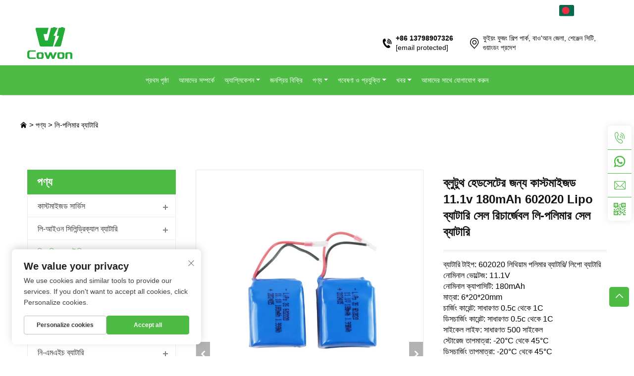

--- FILE ---
content_type: text/html; charset=utf-8
request_url: https://www.cowontech.com/bn/lipo-battery957
body_size: 22618
content:
<!DOCTYPE html>
<html lang="bn">
  <head>
<meta http-equiv="Content-Type" content="text/html;charset=UTF-8">
    <meta content="text/html; charset=utf-8" http-equiv="Content-Type">
    <meta name="viewport" content="width=device-width, initial-scale=1.0, maximum-scale=5.0, user-scalable=yes">
    <meta http-equiv="X-UA-Compatible" content="IE=edge,chrome=1">
    <title>Cowon LiPo ব্যাটারি - ড্রোনগুলির জন্য উচ্চ-কার্যকারিতা লিথিয়াম পলিমার ব্যাটারি</title>
    <meta name="keywords" content="কোউন লিপো ব্যাটারি, লিথিয়াম পলিমার ব্যাটারি, ড্রোন ব্যাটারি, উচ্চ ক্ষমতাসম্পন্ন লিপো, স্থিতিশীল ভোল্টেজ ব্যাটারি, ড্রোন পাওয়ার সলিউশন">
    <meta name="description" content="ড্রোনের জন্য ডিজাইন করা কাউনের উন্নত LiPo ব্যাটারি আবিষ্কার করুন, যা উচ্চ ক্ষমতা, স্থিতিশীল ভোল্টেজ এবং নির্ভরযোগ্য কর্মক্ষমতা প্রদান করে। বিভিন্ন ড্রোন মডেলের জন্য আদর্শ।">
    <link rel="shortcut icon" href="https://shopcdnpro.grainajz.com/category/30473/1610/c4256bb4e3f47e7be65351bf1407fff0/Favicon.ico">
<!-- google analysis -->
<script async src="https://www.googletagmanager.com/gtag/js?id=G-82YKEZJ320"></script>
<script>
  window.dataLayer = window.dataLayer || [];
  function gtag(){dataLayer.push(arguments);}
  gtag('js', new Date());

  gtag('config', 'G-82YKEZJ320');
</script>

  <link rel="stylesheet" type="text/css" href="https://shopcdnpro.grainajz.com/tpl-common/common/css/bootstrap.min.css">
  <link rel="stylesheet" type="text/css" href="https://shopcdnpro.grainajz.com/tpl-common/common/css/iconfont.css">
  <link rel="stylesheet" type="text/css" href="https://shopcdnpro.grainajz.com/tpl-common/common/css/animate.css">
<style>
    /*********** reset start **************/
    body {
      color: var(--text-color, #666);
      font-size: 16px;
      line-height: 1.4;
      font-weight: 400;
      text-align: left;
      background: #ffffff;
      font-family: var(--font-family);
      -webkit-font-smoothing: antialiased;
      -moz-font-smoothing: antialiased;
      overflow-x: hidden;
    }
  
    body * {
      margin: 0;
      padding: 0;
      outline: none !important;
      line-height: 1.4;
    }
  
    button, input, textarea {
      border: none;
    }
  
    /*********** v2、 v3标题 start **************/
    h1, .h1 {
      font-size: 36px;
      font-weight: 700;
      color: var(--title-text-color, #000);
      font-family: var(--title-font-family);
    }
    h2, .h2 {
      font-size: 32px;
      font-weight: 700;
      color: var(--title-text-color, #000);
      font-family: var(--title-font-family);
    }
    h3, .h3 {
      font-size: 24px;
      font-weight: 600;
      color: var(--title-text-color, #000);
      font-family: var(--title-font-family);
    }
    h4, .h4 {
      font-size: 16px;
      font-weight: 400;
      color: var(--text-color, #555);
      font-family: var(--title-font-family);
    }
    h5, .h5 {
      font-size: 14px;
      font-weight: 400;
      color: var(--text-color, #888);
      font-family: var(--title-font-family);
    }
  
    @media only screen and (max-width: 767px) {
      h1, .h1 {
        font-size: 22px;
      }
      h2, .h2 {
        font-size: 20px;
      }
      h3, .h3 {
        font-size: 18px;
      }
    }
    /*********** 标题 end **************/
  
    /*********** v2、 v3颜色 start **************/
    :root {
      --color-primary:#4ebc44;
      --color-primary-rgb:78,188,68;
      --color-second:#ffffff;
      --color-second-rgb:255,255,255;
      --bg-color: #ffffff;
      --btn-hover: #fbb92c;
      --button-radius: 0px;
      --font-family: Coda;
      --title-font-family: Oswald_Bold;
      --text-color: #000000;
      --text-color-rgb: 0,0,0;
      --title-text-color: #0D0D0D;
      --title-text-color-rgb: 13,13,13;
    }
    /*********** v2、 v3颜色 end **************/
      
    a {
      color: inherit;
      text-decoration: none;
    }
  
    a:hover {
      text-decoration: none;
      color: var(--color-primary);
    }
  
    ol,
    ul {
      list-style: none;
    }
  
    i,
    em {
      font-style: normal;
    }
  
    .rich-text ol {
      list-style: decimal;
      width: fit-content;
      text-align: left;
      padding-left: 38px;
      margin-top: 10px;
      margin-bottom: 10px;
    }
  
    .rich-text ul {
      list-style: disc;
      width: fit-content;
      text-align: left;
      padding-left: 38px;
      margin-top: 10px;
      margin-bottom: 10px;
    }
  
    .rich-text ul li {
      list-style: disc;
    }
  
    .rich-text em {
      font-style: italic;
    }
  
    img {
      max-width: 100%;
    }
  
    .fr,
    .float-right {
      float: right;
    }
  
    .fl,
    .float-left {
      float: left;
    }
  
    .uppercase {
      text-transform: uppercase;
    }
  
    /* RTL布局 */
    html[dir="rtl"] body {
      text-align: right;
    }
  
    /* 清除浮动 */
    .cl {
      zoom: 1;
    }
  
    .cl:before,
    .cl:after {
      display: table;
      content: " ";
    }
  
    .cl:after {
      clear: both;
    }
  
    /*富文本内置样式*/
    .mce-img-32 {width: 32px;height: auto;} .mce-img-64 {width: 64px;height: auto;} .mce-img-240 {width: 240px;height: auto;} .mce-img-480 {width: 480px;height: auto;} .mce-img-600 {width: 600px;height: auto;} .mce-img-1024 {width: 1024px;height: auto;} .mce-img-2048 {width: 2048px;height: auto;} .mce-img-w-100 {width: 100%;height: auto;}
  
    /* 字体 */
  
    @font-face {
      font-family: "Coda";
      font-display: swap;
      src: url('https://shopcdnpro.grainajz.com/tpl-common/common/css/fonts/Coda/Coda-Regular.ttf') format('truetype');
    }
    @font-face {
      font-family: "Oswald_Bold";
      font-display: swap;
      src: url('https://shopcdnpro.grainajz.com/tpl-common/common/css/fonts/Oswald/Oswald-Bold.ttf') format('truetype');
    }</style>


<meta name="referrer" content="no-referrer-when-downgrade">
    <meta property="og:url" content="https://www.cowontech.com/bn/lipo-battery957">
    <meta property="og:type" content="product">
    <meta property="og:title" content="Cowon LiPo ব্যাটারি - ড্রোনগুলির জন্য উচ্চ-কার্যকারিতা লিথিয়াম পলিমার ব্যাটারি">
    <meta property="og:description" content="ড্রোনের জন্য ডিজাইন করা কাউনের উন্নত LiPo ব্যাটারি আবিষ্কার করুন, যা উচ্চ ক্ষমতা, স্থিতিশীল ভোল্টেজ এবং নির্ভরযোগ্য কর্মক্ষমতা প্রদান করে। বিভিন্ন ড্রোন মডেলের জন্য আদর্শ।">
    <meta property="og:image" content="https://shopcdnpro.grainajz.com/category/30473/1610/b856db151223ed126d8ad61d49621188/1.png">

<script>
  window.dataLayer = window.dataLayer || [];
  function gtag() {
    dataLayer.push(arguments);
  }

  // 1. 每个页面先默认 不同意追踪 及 不接受 cookie
  gtag('consent', 'default', {
    analytics_storage: 'denied',
    ad_storage: 'denied',
    ad_user_data: 'denied',
    ad_personalization: 'denied',
    wait_for_update: 500, // wait for an update signal to overwrite, if any. (for waiting CMP)
    region: [
      'AT',
      'BE',
      'BG',
      'CY',
      'CZ',
      'DE',
      'DK',
      'EE',
      'ES',
      'FI',
      'FR',
      'GR',
      'HR',
      'HU',
      'IE',
      'IS',
      'IT',
      'LI',
      'LT',
      'LU',
      'LV',
      'MT',
      'NL',
      'NO',
      'PL',
      'PT',
      'RO',
      'SE',
      'SI',
      'SK',
    ], // apply default to specific regions only
  });

  // 1.a 其它可选的设置
  gtag('set', 'url_passthrough', true); // improve tracking via querystring info when consent is denied
  gtag('set', 'ads_data_redaction', true); // further remove ads click info when ad_storage is denied
</script>

<script>
  // 2. 根据用户之前是否同意的选项 在每个页面自动触发 代码同意追踪 及 cookie
  if (localStorage['gtag.consent.option'] !== undefined) {
    const option = JSON.parse(localStorage['gtag.consent.option']);
    gtag('consent', 'update', option);
  }
</script>

<!-- Google Tag Manager -->
<script>
(function(w,d,s,l,i){w[l]=w[l]||[];w[l].push({'gtm.start':
new Date().getTime(),event:'gtm.js'});var f=d.getElementsByTagName(s)[0],
j=d.createElement(s),dl=l!='dataLayer'?'&l='+l:'';j.async=true;j.src=
'https://www.googletagmanager.com/gtm.js?id=GTM-KTZPP876'+dl;f.parentNode.insertBefore(j,f);
})(window,document,'script','dataLayer','GTM-KTZPP876');
</script>
<!-- End Google Tag Manager -->

<meta name="google-site-verification" content="ZU-iFjy_5msaiGOHivcpTeAOsvRb0NQgsa7ZJnZE7bo">


<script type="text/javascript" src="https://shopcdnpro.grainajz.com/tpl-common/common/js/jquery.js" defer></script>
<script type="text/javascript" src="https://shopcdnpro.grainajz.com/tpl-common/common/js/popper.min.js" defer></script>
<script type="text/javascript" src="https://shopcdnpro.grainajz.com/tpl-common/common/js/bootstrap.min.js" defer></script>
  <script type="text/javascript" src="https://shopcdnpro.grainajz.com/tpl-common/common/js/wow.js" defer></script>
<script type="text/javascript" src="https://shopcdnpro.grainajz.com/tpl-common/common/js/eventTrack.js" defer></script>

  <link rel="alternate" hreflang="x-default" href="https://www.cowontech.com/lipo-battery957">
<link rel="alternate" hreflang="en" href="https://www.cowontech.com/lipo-battery957">
<link rel="alternate" hreflang="ar" href="https://www.cowontech.com/ar/lipo-battery957">
<link rel="alternate" hreflang="bg" href="https://www.cowontech.com/bg/lipo-battery957">
<link rel="alternate" hreflang="hr" href="https://www.cowontech.com/hr/lipo-battery957">
<link rel="alternate" hreflang="cs" href="https://www.cowontech.com/cs/lipo-battery957">
<link rel="alternate" hreflang="da" href="https://www.cowontech.com/da/lipo-battery957">
<link rel="alternate" hreflang="nl" href="https://www.cowontech.com/nl/lipo-battery957">
<link rel="alternate" hreflang="fi" href="https://www.cowontech.com/fi/lipo-battery957">
<link rel="alternate" hreflang="fr" href="https://www.cowontech.com/fr/lipo-battery957">
<link rel="alternate" hreflang="de" href="https://www.cowontech.com/de/lipo-battery957">
<link rel="alternate" hreflang="el" href="https://www.cowontech.com/el/lipo-battery957">
<link rel="alternate" hreflang="hi" href="https://www.cowontech.com/hi/lipo-battery957">
<link rel="alternate" hreflang="it" href="https://www.cowontech.com/it/lipo-battery957">
<link rel="alternate" hreflang="ja" href="https://www.cowontech.com/ja/lipo-battery957">
<link rel="alternate" hreflang="ko" href="https://www.cowontech.com/ko/lipo-battery957">
<link rel="alternate" hreflang="no" href="https://www.cowontech.com/no/lipo-battery957">
<link rel="alternate" hreflang="pl" href="https://www.cowontech.com/pl/lipo-battery957">
<link rel="alternate" hreflang="pt" href="https://www.cowontech.com/pt/lipo-battery957">
<link rel="alternate" hreflang="ro" href="https://www.cowontech.com/ro/lipo-battery957">
<link rel="alternate" hreflang="ru" href="https://www.cowontech.com/ru/lipo-battery957">
<link rel="alternate" hreflang="es" href="https://www.cowontech.com/es/lipo-battery957">
<link rel="alternate" hreflang="sv" href="https://www.cowontech.com/sv/lipo-battery957">
<link rel="alternate" hreflang="tl" href="https://www.cowontech.com/tl/lipo-battery957">
<link rel="alternate" hreflang="he" href="https://www.cowontech.com/iw/lipo-battery957">
<link rel="alternate" hreflang="sr" href="https://www.cowontech.com/sr/lipo-battery957">
<link rel="alternate" hreflang="sk" href="https://www.cowontech.com/sk/lipo-battery957">
<link rel="alternate" hreflang="uk" href="https://www.cowontech.com/uk/lipo-battery957">
<link rel="alternate" hreflang="vi" href="https://www.cowontech.com/vi/lipo-battery957">
<link rel="alternate" hreflang="hu" href="https://www.cowontech.com/hu/lipo-battery957">
<link rel="alternate" hreflang="th" href="https://www.cowontech.com/th/lipo-battery957">
<link rel="alternate" hreflang="tr" href="https://www.cowontech.com/tr/lipo-battery957">
<link rel="alternate" hreflang="fa" href="https://www.cowontech.com/fa/lipo-battery957">
<link rel="alternate" hreflang="ms" href="https://www.cowontech.com/ms/lipo-battery957">
<link rel="alternate" hreflang="ga" href="https://www.cowontech.com/ga/lipo-battery957">
<link rel="alternate" hreflang="hy" href="https://www.cowontech.com/hy/lipo-battery957">
<link rel="alternate" hreflang="bn" href="https://www.cowontech.com/bn/lipo-battery957">
    
    
    
    
    <script>
      var gtmTimeCount = new Date().getTime();
      function getTimeZone() {
        var ot = -new Date().getTimezoneOffset() / 60;
        var tz;
        if (ot >= 0) {
          tz = 'UTC+' + ot;
        } else {
          tz = 'UTC' + ot;
        }
        return tz;
      }
      function trackError(params) {
        params.userAgent = (typeof navigator !== 'undefined' && navigator.userAgent) || 'unknown';
        params.platform = (typeof navigator !== 'undefined' && navigator.platform) || 'unknown';
        params.window = (typeof window !== 'undefined' && window.innerWidth + 'x' + window.innerHeight) || 'unknown';
        params.timeZone = getTimeZone();
        params.costTime = new Date().getTime() - gtmTimeCount;
        fetch(
          'https://shops-event.datasanalytics.com/' +
            window.location.host +
            window.location.pathname +
            window.location.search,
          {
            method: 'POST',
            mode: 'cors',
            headers: {
              'Content-Type': 'application/json',
            },
            body: JSON.stringify(params),
          },
        ).catch((error) => {
          console.log('errorTrack', error);
        });
      }
      try {
        // 存储数据到 localStorage，并设置有效期
        function setLocalStorageWithExpiry(key, value, ttlDays = 7) {
          const expiryDate = new Date().getTime() + ttlDays * 24 * 60 * 60 * 1000; // ttlDays 转为毫秒
          const data = {
            value: value,
            expiry: expiryDate,
          };
          localStorage.setItem(key, JSON.stringify(data));
        }
        // 从 localStorage 获取数据，如果已过期则删除该项
        function getLocalStorageWithExpiry(key) {
          try {
            const item = localStorage.getItem(key);
            if (!item) return null; // 如果没有数据，返回 null
            const parsedItem = JSON.parse(item);
            const currentTime = new Date().getTime();
            // 如果缓存数据过期，则删除并返回 null
            if (currentTime > parsedItem.expiry) {
              localStorage.removeItem(key);
              return null;
            }
            return parsedItem.value;
          } catch (error) {
            console.log(error);
            return null;
          }
        }
        var _paq = (window._paq = window._paq || []);
        var xm_gclid =
          window.location.search &&
          (new URLSearchParams(window.location.search).get('gadid') ||
            new URLSearchParams(window.location.search).get('gclid'));
        if (xm_gclid) {
          setLocalStorageWithExpiry('XM_TRACE_AD', xm_gclid);
          var domain = window.location.hostname;
          var searchParams = new URLSearchParams();
          searchParams.set('gclid', xm_gclid);
          searchParams.set('domain', domain);
          var url = 'https://cms.xiaoman.cn/shop-api/External/Gclid?' + searchParams.toString();
          fetch(url, { method: 'GET' });
        }
        /* tracker methods like "setCustomDimension" should be called before "trackPageView" */
        var parseCookie = (value) =>
          value
            .split(';')
            .map((v) => v.split('='))
            .reduce((acc, v) => {
              acc[decodeURIComponent(v[0].trim())] = decodeURIComponent(
                (v[1] || '').trim(),
              );
              return acc;
            }, {});
        var gclid =
          xm_gclid ||
          parseCookie(document.cookie).gclid ||
          getLocalStorageWithExpiry('XM_TRACE_AD');
        if (gclid) {
          _paq.push([
            'setCustomDimension',
            (customDimensionId = 4),
            (customDimensionValue = gclid),
          ]);
        }
        _paq.push(['setDocumentTitle', document.domain + '/' + document.title]);
        _paq.push(['setCookieDomain', '*.cowontech.com']);
        _paq.push(['trackPageView']);
        _paq.push(['enableLinkTracking']);
      
        var u = 'https://matomo.datasanalytics.com/';
        _paq.push(['setTrackerUrl', u + 'matomo.php']);
        _paq.push(['setSiteId', '1109']);
      
        (function (w, d, s, l, i) {
          w[l] = w[l] || [];
          w[l].push({ 'gtm.start': new Date().getTime(), event: 'gtm.js' });
          var f = d.getElementsByTagName(s)[0],
            j = d.createElement(s),
            dl = l != 'dataLayer' ? '&l=' + l : '';
          j.async = true;
          j.src = 'https://www.googletagmanager.com/gtm.js?id=' + i + dl;
      
          j.onload = () => {
            console.log('mtm-sdk-load-track-success');
          };
          j.onerror = (e) => {
            trackError({
              type: 'MTM_SDK_LOAD_TRACK',
              src: 'https://www.googletagmanager.com/gtm.js?id=' + i + dl,
              code: -1004,
              errorSrc: (e && e.target && e.target.src) || '',
            });
            console.error('mtm-sdk-load-track-error');
          };
      
          f.parentNode.insertBefore(j, f);
      
          window.addEventListener('DOMContentLoaded', function () {
            function checkMtmScript() {
              try {
                var scripts = document.getElementsByTagName('script');
                var found = false;
                for (var i = 0; i < scripts.length; i++) {
                  var src = scripts[i].src || '';
                  if (
                    src.indexOf('/tpl-common/common/js/matomo.js') !== -1 ||
                    src.indexOf('dataLayerShops') !== -1
                  ) {
                    found = true;
                    break;
                  }
                }
                if (!found) {
                  trackError({
                    type: 'MTM_SDK_LOAD_TRACK',
                    src: '',
                    code: -1007,
                  });
                }
              } catch (error) {
                console.log(error);
              }
            }
            checkMtmScript();
          });
        })(window, document, 'script', 'dataLayerShops', 'GTM-W6P22J4W');
      } catch (error) {
        console.error('mtm-sdk-load-track-error', error);
        trackError({
          type: 'MTM_SDK_LOAD_TRACK',
          code: -1008,
          error: error,
        });
      }
      
    (function () {
      window.addEventListener('load', function () {
        function gtmTrack() {
          var click_flag = false;
          var scroll_flag = false;
          document.addEventListener('click', function (event) {
            if (click_flag) return;
            var element = event.target;
            var elementType = element.tagName.toLowerCase();
            _paq.push(['trackEvent', 'click', 'Page Click', elementType]);
            click_flag = true;
          });
          window.addEventListener('scroll', function () {
            if (scroll_flag) return;
            var scrollPosition =
              window.scrollY || document.documentElement.scrollTop;
            var documentHeight = document.documentElement.scrollHeight;
            var windowHeight = window.innerHeight;
            var scrollPercentage =
              (scrollPosition / (documentHeight - windowHeight)) * 100;
            _paq.push([
              'trackEvent',
              'Scroll',
              'Page Scroll',
              'Scroll Percentage',
              scrollPercentage,
            ]);
            scroll_flag = true;
          });
          function trimText(str) {
            return str.replace(/\s+/g, '');
          }
          function trackContactInit() {
            var emailReg = /([a-zA-Z0-9]+)@.+\..+/i;
            var phoneReg = /(phone|tel|mobile)/i;
            var numUseReg = /\d{5}/;
            var mediaList = [
              'facebook',
              'twitter',
              'linkedin',
              'youtube',
              'pinterest',
              'tiktok',
              'flickr',
              'snapchat',
              'tumblr',
              'instagram',
              'skype',
              'whatsapp',
            ];
            var getMediaName = function (str) {
              if (!str) return '';
              var useStr = str.toLowerCase();
              for (var i = 0; i < mediaList.length; i++) {
                if (useStr.includes(mediaList[i])) {
                  return mediaList[i];
                }
              }
              return '';
            };
            /** 避免性能问题 加下正则校验的文本长度限制 */
            var limitRegLength = function (str) {
              if (str.length > 40) return false;
              return true;
            };
            /** 收集触发的数字DOM结构，前提是符合手机号的可能性：满足手机号长度区间，并且含有长串数字，并且未被识别为手机号 */
            var trackNumberData = function (node) {
              var nodeInnerText = node.innerText || '';
              if (!limitRegLength(nodeInnerText)) return;
    
              var nodeText = trimText(nodeInnerText || '');
              if (nodeText.length < 5 || nodeText.length > 20) return;
    
              var nodeDom = trimText(node.innerHTML || '');
    
              if (!phoneReg.test(nodeDom) && numUseReg.test(nodeText)) {
                var domStr =
                  trimText(node.parentNode.innerHTML || '') + window.location.href;
                _paq.push(['trackEvent', 'trackPhone', 'number', domStr]);
              }
            };
            /** 追踪用户手机号码点击&复制：gtm代码转译不支持ES6的默认参数模板，所以这里用arguments来实现
             * 1. 先校验触发的文本内容长度是否在有限长度内[5,20]，过滤掉长文本
             * 2. 通过innerHtml获取DOM结构，看是否携带手机号标识,并且含有长number；有限判断是否是<a>标签，，并获取node.href
             * 3. 针对嵌套非标准DOM结构，如 <dd> <h5>Phone <p>+86-135 17268292 ，需要通过父级DOM结构来判断
             */
            var trackActionPhone = function (node) {
              var nodeInnerText = node.innerText || '';
              if (!limitRegLength(nodeInnerText)) return;
              var nodeText = trimText(nodeInnerText);
              if (nodeText.length < 5 || nodeText.length > 20) return false;
    
              var type =
                arguments.length > 1 && arguments[1] !== undefined
                  ? arguments[1]
                  : 'click';
              var str = trimText(node.href || node.innerHTML || '');
              if (phoneReg.test(str) && numUseReg.test(str)) {
                _paq.push(['trackEvent', type, 'phone', nodeText]);
                return true;
              }
              /** 排查父级嵌套非<a>标签场景，并且对dom的正则校验做一个性能兜底，通过控制innerText的长度，来确保正则的性能 */
              var fatherText = trimText(node.parentNode.innerText || '');
              if (fatherText.length < 5 || fatherText.length > 20) return false;
              var fatherDom = trimText(node.parentNode.innerHTML || '');
              if (phoneReg.test(fatherDom) && numUseReg.test(fatherDom)) {
                _paq.push(['trackEvent', type, 'phone', nodeText]);
                return true;
              }
              return false;
            };
    
            window.addEventListener('click', function (e) {
              var node = e.target;
              /** 社媒点击 */
              var appName = '';
              var getAppAriaLabel =
                node.ariaLabel || node.parentNode.ariaLabel || '';
              if (mediaList.includes(getAppAriaLabel.toLowerCase())) {
                appName = getAppAriaLabel;
              }
              if (
                !appName &&
                node.nodeName &&
                node.nodeName.toLowerCase() === 'a'
              ) {
                appName = getMediaName(node.href) || getMediaName(node.alt);
              }
              if (
                !appName &&
                node.nodeName &&
                node.nodeName.toLowerCase() === 'img'
              ) {
                appName = getMediaName(node.alt) || getMediaName(node.src);
              }
              if (
                !appName &&
                node.nodeName &&
                node.nodeName.toLowerCase() === 'i'
              ) {
                appName = getMediaName(node.className);
              }
              if (appName) {
                _paq.push(['trackEvent', 'click', 'contactApp', appName]);
                return;
              }
              /** 联系方式点击 */
              if (trackActionPhone(node, 'click')) return;
              if (node.nodeName && node.nodeName.toLowerCase() === 'a') {
                var val = node.href;
                if (!limitRegLength(val)) return;
                if (emailReg.test(val)) {
                  _paq.push(['trackEvent', 'click', 'email', val]);
                  return;
                }
              }
              if (node.nodeName && node.nodeName.toLowerCase() === 'i') {
                var val = node.className;
                var content = node.parentNode.href || '';
                if (val.includes('email')) {
                  _paq.push(['trackEvent', 'click', 'email', content]);
                  return;
                }
              }
              var nodeChildList = node.childNodes;
              for (var i = 0; i < nodeChildList.length; i++) {
                if (nodeChildList[i].nodeType !== 3) continue;
                var val = nodeChildList[i].textContent.replace(/\s?:?/g, '');
                if (!limitRegLength(val)) continue;
                if (emailReg.test(val)) {
                  _paq.push(['trackEvent', 'click', 'email', val]);
                  return;
                }
              }
              trackNumberData(node);
            });
            window.addEventListener('copy', function (e) {
              if (trackActionPhone(e.target, 'copy')) return;
              var text = e.target.textContent;
              if (!text) return;
              var val = text.replace(/\s:?/g, '');
              if (!limitRegLength(val)) return;
              if (emailReg.test(val)) {
                _paq.push(['trackEvent', 'copy', 'email', val]);
                return;
              }
              trackNumberData(e.target);
            });
          }
          trackContactInit();
    
          /**
           * 基于custom_inquiry_form.js 以及 form.js 对于询盘表单提交的实现，来反推询盘表单的input标签触发，用来收集意向客户
           * 1. 缓存的KEY：TRACK_INPUT_ID_MTM_00；
           * 2. 缓存策略 - lockTrackInput：单个页面内，10分钟内，不重复上报
           */
          function trackActionInput() {
            const CACHE_KEY = 'TRACK_INPUT_ID_MTM_00';
            const pathName = window.location.hostname + window.location.pathname;
            var lockTrackInput = function () {
              try {
                const lastCacheData = localStorage.getItem(CACHE_KEY);
                if (!lastCacheData) return false;
                const cacheData = JSON.parse(lastCacheData);
                const cacheTime = cacheData[pathName];
                if (!cacheTime) return false;
                return Date.now() - cacheTime < 1000 * 60 * 10; // 10分钟内，不重复上报
              } catch (error) {
                console.error('lockTrackInput Error', error);
                return false;
              }
            };
            var setInputTrackId = function () {
              try {
                const curCacheData = localStorage.getItem(CACHE_KEY);
                if (curCacheData) {
                  const cacheData = JSON.parse(curCacheData);
                  cacheData[pathName] = Date.now();
                  localStorage.setItem(CACHE_KEY, JSON.stringify(cacheData));
                  return;
                }
                const cacheData = {
                  [pathName]: Date.now(),
                };
                localStorage.setItem(CACHE_KEY, JSON.stringify(cacheData));
              } catch (error) {
                console.error('setInputTrackId Error', error);
              }
            };
            var getInputDom = function (initDom) {
              var ele = initDom;
              while (ele) {
                /**
                 * isWebSiteForm 是站点的表单
                 * isChatWindowForm 是聊天窗口的表单
                 */
                /** 旧模板表单 */
                var isWebSiteForm = !!(
                  /crm-form/i.test(ele.className) && ele.querySelector('form')
                );
                /** 1：新模板自定义表单、2：Get a Quote 弹框表单 */
                var isWebSiteFormNew = !!(
                  /inquiry/i.test(ele.className) && ele.querySelector('form')
                );
                if (isWebSiteForm || isWebSiteFormNew) {
                  _paq.push(['trackEvent', 'formInquiry', 'formInput', 'page']);
                  setInputTrackId();
                  return;
                }
                /** Mkt会话触达-聊天弹框的表单输入: MKT由于是iframe嵌入，所以MKT的上报，会单独写到MKT-form代码上 */
                var isInquiryChatForm = !!(
                  /comp-form/i.test(ele.className) && ele.querySelector('form')
                );
                if (isInquiryChatForm) {
                  _paq.push(['trackEvent', 'formInquiry', 'formInput', 'chat']);
                  setInputTrackId();
                  return;
                }
                /** 向上查找父节点 */
                ele = ele.parentNode;
              }
            };
            function initInputListener() {
              var inputUseDebounce = function (fn, delay) {
                var timer = null;
                var that = this;
                return function () {
                  var args = Array.prototype.slice.call(arguments);
                  if (timer) clearTimeout(timer);
                  timer = setTimeout(function () {
                    fn.apply(that, args);
                  }, delay);
                };
              };
              var optimizeGetInputDom = inputUseDebounce(getInputDom, 300);
    
              window.addEventListener('input', function (e) {
                /** 如果已经上报过，则不再上报 */
                if (lockTrackInput()) return;
                optimizeGetInputDom(e.target);
              });
            }
    
            try {
              initInputListener();
            } catch (error) {
              console.log('initInputListener Error', error);
            }
          }
          trackActionInput();
        }
    
        /** 第三方消息上报：目前主要是针对全点托管会话；在msgCollect/index.js中调试，访问test.html */
        function thirdMsgCollect() {
          /** 先检测是否是stayReal托管：如果stayReal脚本都没有，那么说明当前站点未开启stayReal会话托管 */
          const scriptList = Array.prototype.slice.call(
            document.querySelectorAll('script'),
          );
          const checkStayReal = () =>
            !!scriptList.find((s) => s.src.includes('stayreal.xiaoman.cn'));
          if (!checkStayReal()) return;
    
          /** 缓存当前消息队列的最后一条消息id */
          const CACHE_KEY = 'CACHE_KEY_MONITOR';
          const setCache = (msgIndex) => {
            /** 对缓存KEY进行base64转码处理 */
            const cacheMsgIndex = btoa(msgIndex);
            localStorage.setItem(CACHE_KEY, cacheMsgIndex);
          };
          const getCache = () => {
            const cacheMsgIndex = localStorage.getItem(CACHE_KEY);
            if (cacheMsgIndex) return Number(atob(cacheMsgIndex));
            return -1;
          };
    
          /** 拉取最新msg列表 */
          const pullMsgList = () => {
            const msgEleList = Array.prototype.slice.call(
              document.querySelectorAll('#chat-list li'),
            );
            const msgIds = [];
            const msgMap = msgEleList.reduce((acc, item) => {
              const sendTime = item
                .querySelector('.message-data-time')
                .textContent.trim();
              const sendContent = item.querySelector('.message').textContent.trim();
              /** msg带有class：other-message的是访客消息，my-message的是客服消息 */
              const isOtherMessage = item
                .querySelector('.message')
                .classList.contains('other-message');
              const msgId = item.querySelector('.message').getAttribute('id');
              const msgItemData = {
                msgId,
                user: isOtherMessage ? 'visitor' : 'official',
                time: sendTime,
                content: sendContent,
              };
              msgIds.push(msgId);
              acc[msgId] = msgItemData;
              return acc;
            }, {});
            return {
              ids: msgIds,
              dataMap: msgMap,
            };
          };
    
          /** 加密并上传消息数据 */
          let ENCRYPT_KEY = 'de29f1aab63ab033';
          let ENCRYPT_IV = 'b8d2badf875e76ac';
          const baseUrl = 'https://cms.xiaoman.cn';
          // var getEncryptConfig = function () {
          //     const url = baseUrl + '/shop-api/innerApi/getKeyIv'
          //     $.get(
          //         url,
          //         function (result) {
          //             console.log('result', result)
          //             if (Number(result.code) === 0 && result.data.key && result.data.iv) {
          //                 ENCRYPT_KEY = result.data.key
          //                 ENCRYPT_IV = result.data.iv
          //                 uploadMsgData()
          //             } else {
          //                 /** 如果获取失败，则重试 */
          //                 setTimeout(() => {
          //                     getEncryptConfig()
          //                 }, 1000)
          //             }
          //         },
          //         'json'
          //     )
          // }
          // getEncryptConfig()
          const encryptMsg = function (msgData) {
            const enc = new TextEncoder();
            // 转字节
            const keyBytes = enc.encode(ENCRYPT_KEY);
            const ivBytes = enc.encode(ENCRYPT_IV);
            const plainBytes = enc.encode(msgData);
            // 导入密钥并加密
            return crypto.subtle
              .importKey('raw', keyBytes, { name: 'AES-CBC' }, false, ['encrypt'])
              .then(function (cryptoKey) {
                return crypto.subtle.encrypt(
                  { name: 'AES-CBC', iv: ivBytes },
                  cryptoKey,
                  plainBytes,
                );
              })
              .then(function (encryptedBuffer) {
                // 转 base64 返回
                return btoa(
                  String.fromCharCode(...new Uint8Array(encryptedBuffer)),
                );
              })
              .catch((err) => {
                return Promise.reject(err);
              });
          };
          let uploadFlag = false;
          const uploadMsgData = function () {
            if (uploadFlag) return;
            uploadFlag = true;
            const { ids, dataMap } = pullMsgList();
            let cacheMsgIndex = getCache();
            const msgLen = ids.length;
            if (!msgLen) {
              // 消息DOM未挂载 || 消息DOM已挂载，但是消息列表为空
              uploadFlag = false;
              return;
            }
            if (msgLen - 1 < cacheMsgIndex) {
              /** 针对站点挂后台一段时间，消息列表会自动塞入重复消息，导致消息有重复，刷新后又重置回正常消息列表，所以这里需要更新锚点下标 */
              cacheMsgIndex = msgLen - 1;
              setCache(cacheMsgIndex);
              uploadFlag = false;
              return;
            }
            if (msgLen - 1 === cacheMsgIndex) {
              // 缓存的最后一次发送的消息ID是最后一条(说明当前消息均已经上报)，则不跳过本地上报
              uploadFlag = false;
              return;
            }
            const currentMsgIds = ids.slice(cacheMsgIndex + 1, msgLen);
            const currentMsgData = currentMsgIds.map((id) => dataMap[id]);
    
            const mtmId = window.matomo_site_id_cookie_key || ''; // 获取mtm会话id
            const msgBody = {
              mtmId,
              curl: window.location.href,
              msgList: currentMsgData,
            };
            const msgBodyStr = JSON.stringify(msgBody);
            encryptMsg(msgBodyStr)
              .then(function (encryptedMsg) {
                console.log('encryptedMsg:', encryptedMsg, msgBodyStr);
                const url = baseUrl + '/shop-api/External/ListenSiteActiveStatus';
                $.ajax({
                  type: 'POST',
                  url,
                  data: JSON.stringify({ d_v: encryptedMsg }),
                  contentType: 'application/json',
                  success: function (result) {
                    if (Number(result.code) === 0) {
                      // 更新消息队列
                      setCache(msgLen - 1);
                    }
                    uploadFlag = false;
                  },
                  error: function (err) {
                    console.error(err, '请求异常');
                    uploadFlag = false;
                  },
                });
              })
              .catch((err) => {
                console.error(err, '数据加密失败');
                uploadFlag = false;
              });
          };
          /** 监控chat-list的DOM变更 */
          const initChatListObserver = () => {
            // 需要监听的 DOM 节点
            const target = document.getElementById('chat-list');
            if (!target) return;
            // 回调函数
            const callback = function (mutationsList, observer) {
              for (const mutation of mutationsList) {
                console.log('mutation', mutation);
                if (mutation.type === 'childList') {
                  uploadMsgData();
                }
              }
            };
            // 配置
            const config = {
              childList: true, // 监听子节点的增删
              subtree: true, // 是否也监听后代节点
            };
            // 创建 observer
            const observer = new MutationObserver(callback);
            // 开始监听
            observer.observe(target, config);
          };
    
          let testCount = 30;
          let itv = null;
          const checkChatDom = () => !!document.querySelector('#vc-model');
          const initTalkCheck = () => {
            itv = setTimeout(() => {
              console.log('checkChatDom', checkChatDom(), testCount);
              if (!checkChatDom() && testCount > 0) {
                testCount--;
                initTalkCheck();
                return;
              }
              clearTimeout(itv);
              uploadMsgData();
              initChatListObserver();
            }, 1500);
          };
    
          initTalkCheck();
        }
    
        try {
          gtmTrack();
          thirdMsgCollect();
          console.log('inserted gtm code');
        } catch (error) {
          console.error('gtmTrack Error', error);
        }
      });
    })();
      </script>
    
  </head>

  <body>
          <!-- sectionStart: building_head -->
          

<link rel="stylesheet" type="text/css" href="https://shopcdnpro.grainajz.com/inst/Ytht/1610/389975/sections/building_head/bootsnav.css">
<link rel="stylesheet" type="text/css" href="https://shopcdnpro.grainajz.com/inst/Ytht/1610/389975/sections/building_head/index.css">

<!-- scrollToTop -->
<a href="javascript:void(0)" class="scrollToTop" aria-label="Scroll To Top">
  <i class="qico qico-up4"></i>
</a>

<!-- Topbar -->
<div class="topbar">
  <div class="container">
    <div class="row align-items-center">
      <div class="col-sm-6">
        <p></p>
      </div>
      <div class="col-sm-6 text-right topbar-tools">

<link rel="stylesheet" type="text/css" href="https://shopcdnpro.grainajz.com/inst/Ytht/1610/389975/sections/search_box_1754536789428763/index.css">

<div class="em-quearys-top search-box">
  <div class="em-top-quearys-area">
    <div class="em-header-quearys">
      <div class="em-quearys-menu">
        <i class="qico qico-search3 t-quearys"></i>
      </div>
    </div>
    <div class="em-quearys-inner">
      <div class="em-quearys-form search-box-only">
        <form class="top-form-control" action="javascript:void(0)" method="post">
          <input type="hidden" name="type" value="product">
          <input type="text" placeholder="আপনার কীওয়ার্ড টাইপ করুন" name="keys" value="">
          <button class="top-quearys-style submit_btn" type="submit">
            <i class="qico qico-right2"></i>
          </button>
        </form>
        <div class="em-header-quearys-close text-center mrt10">
          <div class="em-quearys-menu">
            <i class="qico qico-guanbi t-close"></i>
          </div>
        </div>
      </div>
    </div>
  </div>
</div>

<script type="text/javascript" src="https://shopcdnpro.grainajz.com/inst/Ytht/1610/389975/sections/search_box_1754536789428763/index.js" defer></script>

<link rel="stylesheet" type="text/css" href="https://shopcdnpro.grainajz.com/inst/Ytht/1610/389975/sections/lang_selector_1754536789688832/index.css">

<div class="lang-selector header-lang notranslate">
    <div class="current-lang">
      <img src="https://shopcdnpro.grainajz.com/tpl-common/common/images/flags.png" width="30" height="20" alt="EN" style="object-position: -384px -38px">
      <em>EN</em>
      <i class="iconfont iconfont-down4"></i>
    </div>
  <div class="lang-box">
    <ul class="lang-list">
          <li>
            <a href="https://www.cowontech.com/lipo-battery957" data-lang="en" aria-label="en" rel="nofollow">
              <img src="https://shopcdnpro.grainajz.com/tpl-common/common/images/flags.png" alt="en" width="30" height="20" style="object-position: -384px -38px">
              EN
            </a>
          </li>
          <li>
            <a href="https://www.cowontech.com/ar/lipo-battery957" data-lang="ar" aria-label="ar" rel="nofollow">
              <img src="https://shopcdnpro.grainajz.com/tpl-common/common/images/flags.png" alt="ar" width="30" height="20" style="object-position: -90px -6px">
              AR
            </a>
          </li>
          <li>
            <a href="https://www.cowontech.com/bg/lipo-battery957" data-lang="bg" aria-label="bg" rel="nofollow">
              <img src="https://shopcdnpro.grainajz.com/tpl-common/common/images/flags.png" alt="bg" width="30" height="20" style="object-position: -216px -6px">
              BG
            </a>
          </li>
          <li>
            <a href="https://www.cowontech.com/hr/lipo-battery957" data-lang="hr" aria-label="hr" rel="nofollow">
              <img src="https://shopcdnpro.grainajz.com/tpl-common/common/images/flags.png" alt="hr" width="30" height="20" style="object-position: -300px -102px">
              HR
            </a>
          </li>
          <li>
            <a href="https://www.cowontech.com/cs/lipo-battery957" data-lang="cs" aria-label="cs" rel="nofollow">
              <img src="https://shopcdnpro.grainajz.com/tpl-common/common/images/flags.png" alt="cs" width="30" height="20" style="object-position: -90px -38px">
              CS
            </a>
          </li>
          <li>
            <a href="https://www.cowontech.com/da/lipo-battery957" data-lang="da" aria-label="da" rel="nofollow">
              <img src="https://shopcdnpro.grainajz.com/tpl-common/common/images/flags.png" alt="da" width="30" height="20" style="object-position: -174px -38px">
              DA
            </a>
          </li>
          <li>
            <a href="https://www.cowontech.com/nl/lipo-battery957" data-lang="nl" aria-label="nl" rel="nofollow">
              <img src="https://shopcdnpro.grainajz.com/tpl-common/common/images/flags.png" alt="nl" width="30" height="20" style="object-position: -342px -198px">
              NL
            </a>
          </li>
          <li>
            <a href="https://www.cowontech.com/fi/lipo-battery957" data-lang="fi" aria-label="fi" rel="nofollow">
              <img src="https://shopcdnpro.grainajz.com/tpl-common/common/images/flags.png" alt="fi" width="30" height="20" style="object-position: -258px -70px">
              FI
            </a>
          </li>
          <li>
            <a href="https://www.cowontech.com/fr/lipo-battery957" data-lang="fr" aria-label="fr" rel="nofollow">
              <img src="https://shopcdnpro.grainajz.com/tpl-common/common/images/flags.png" alt="fr" width="30" height="20" style="object-position: -300px -70px">
              FR
            </a>
          </li>
          <li>
            <a href="https://www.cowontech.com/de/lipo-battery957" data-lang="de" aria-label="de" rel="nofollow">
              <img src="https://shopcdnpro.grainajz.com/tpl-common/common/images/flags.png" alt="de" width="30" height="20" style="object-position: -216px -38px">
              DE
            </a>
          </li>
          <li>
            <a href="https://www.cowontech.com/el/lipo-battery957" data-lang="el" aria-label="el" rel="nofollow">
              <img src="https://shopcdnpro.grainajz.com/tpl-common/common/images/flags.png" alt="el" width="30" height="20" style="object-position: -300px -38px">
              EL
            </a>
          </li>
          <li>
            <a href="https://www.cowontech.com/hi/lipo-battery957" data-lang="hi" aria-label="hi" rel="nofollow">
              <img src="https://shopcdnpro.grainajz.com/tpl-common/common/images/flags.png" alt="hi" width="30" height="20" style="object-position: -216px -102px">
              HI
            </a>
          </li>
          <li>
            <a href="https://www.cowontech.com/it/lipo-battery957" data-lang="it" aria-label="it" rel="nofollow">
              <img src="https://shopcdnpro.grainajz.com/tpl-common/common/images/flags.png" alt="it" width="30" height="20" style="object-position: -132px -134px">
              IT
            </a>
          </li>
          <li>
            <a href="https://www.cowontech.com/ja/lipo-battery957" data-lang="ja" aria-label="ja" rel="nofollow">
              <img src="https://shopcdnpro.grainajz.com/tpl-common/common/images/flags.png" alt="ja" width="30" height="20" style="object-position: -216px -134px">
              JA
            </a>
          </li>
          <li>
            <a href="https://www.cowontech.com/ko/lipo-battery957" data-lang="ko" aria-label="ko" rel="nofollow">
              <img src="https://shopcdnpro.grainajz.com/tpl-common/common/images/flags.png" alt="ko" width="30" height="20" style="object-position: -6px -166px">
              KO
            </a>
          </li>
          <li>
            <a href="https://www.cowontech.com/no/lipo-battery957" data-lang="no" aria-label="no" rel="nofollow">
              <img src="https://shopcdnpro.grainajz.com/tpl-common/common/images/flags.png" alt="no" width="30" height="20" style="object-position: -384px -198px">
              NO
            </a>
          </li>
          <li>
            <a href="https://www.cowontech.com/pl/lipo-battery957" data-lang="pl" aria-label="pl" rel="nofollow">
              <img src="https://shopcdnpro.grainajz.com/tpl-common/common/images/flags.png" alt="pl" width="30" height="20" style="object-position: -48px -230px">
              PL
            </a>
          </li>
          <li>
            <a href="https://www.cowontech.com/pt/lipo-battery957" data-lang="pt" aria-label="pt" rel="nofollow">
              <img src="https://shopcdnpro.grainajz.com/tpl-common/common/images/flags.png" alt="pt" width="30" height="20" style="object-position: -132px -230px">
              PT
            </a>
          </li>
          <li>
            <a href="https://www.cowontech.com/ro/lipo-battery957" data-lang="ro" aria-label="ro" rel="nofollow">
              <img src="https://shopcdnpro.grainajz.com/tpl-common/common/images/flags.png" alt="ro" width="30" height="20" style="object-position: -216px -230px">
              RO
            </a>
          </li>
          <li>
            <a href="https://www.cowontech.com/ru/lipo-battery957" data-lang="ru" aria-label="ru" rel="nofollow">
              <img src="https://shopcdnpro.grainajz.com/tpl-common/common/images/flags.png" alt="ru" width="30" height="20" style="object-position: -258px -230px">
              RU
            </a>
          </li>
          <li>
            <a href="https://www.cowontech.com/es/lipo-battery957" data-lang="es" aria-label="es" rel="nofollow">
              <img src="https://shopcdnpro.grainajz.com/tpl-common/common/images/flags.png" alt="es" width="30" height="20" style="object-position: -6px -70px">
              ES
            </a>
          </li>
          <li>
            <a href="https://www.cowontech.com/sv/lipo-battery957" data-lang="sv" aria-label="sv" rel="nofollow">
              <img src="https://shopcdnpro.grainajz.com/tpl-common/common/images/flags.png" alt="sv" width="30" height="20" style="object-position: -342px -262px">
              SV
            </a>
          </li>
          <li>
            <a href="https://www.cowontech.com/tl/lipo-battery957" data-lang="tl" aria-label="tl" rel="nofollow">
              <img src="https://shopcdnpro.grainajz.com/tpl-common/common/images/flags.png" alt="tl" width="30" height="20" style="object-position: -132px -294px">
              TL
            </a>
          </li>
          <li>
            <a href="https://www.cowontech.com/iw/lipo-battery957" data-lang="iw" aria-label="iw" rel="nofollow">
              <img src="https://shopcdnpro.grainajz.com/tpl-common/common/images/flags.png" alt="iw" width="30" height="20" style="object-position: -174px -134px">
              IW
            </a>
          </li>
          <li>
            <a href="https://www.cowontech.com/sr/lipo-battery957" data-lang="sr" aria-label="sr" rel="nofollow">
              <img src="https://shopcdnpro.grainajz.com/tpl-common/common/images/flags.png" alt="sr" width="30" height="20" style="object-position: -216px -262px">
              SR
            </a>
          </li>
          <li>
            <a href="https://www.cowontech.com/sk/lipo-battery957" data-lang="sk" aria-label="sk" rel="nofollow">
              <img src="https://shopcdnpro.grainajz.com/tpl-common/common/images/flags.png" alt="sk" width="30" height="20" style="object-position: -426px -230px">
              SK
            </a>
          </li>
          <li>
            <a href="https://www.cowontech.com/uk/lipo-battery957" data-lang="uk" aria-label="uk" rel="nofollow">
              <img src="https://shopcdnpro.grainajz.com/tpl-common/common/images/flags.png" alt="uk" width="30" height="20" style="object-position: -258px -294px">
              UK
            </a>
          </li>
          <li>
            <a href="https://www.cowontech.com/vi/lipo-battery957" data-lang="vi" aria-label="vi" rel="nofollow">
              <img src="https://shopcdnpro.grainajz.com/tpl-common/common/images/flags.png" alt="vi" width="30" height="20" style="object-position: -216px -294px">
              VI
            </a>
          </li>
          <li>
            <a href="https://www.cowontech.com/hu/lipo-battery957" data-lang="hu" aria-label="hu" rel="nofollow">
              <img src="https://shopcdnpro.grainajz.com/tpl-common/common/images/flags.png" alt="hu" width="30" height="20" style="object-position: -384px -102px">
              HU
            </a>
          </li>
          <li>
            <a href="https://www.cowontech.com/th/lipo-battery957" data-lang="th" aria-label="th" rel="nofollow">
              <img src="https://shopcdnpro.grainajz.com/tpl-common/common/images/flags.png" alt="th" width="30" height="20" style="object-position: -90px -294px">
              TH
            </a>
          </li>
          <li>
            <a href="https://www.cowontech.com/tr/lipo-battery957" data-lang="tr" aria-label="tr" rel="nofollow">
              <img src="https://shopcdnpro.grainajz.com/tpl-common/common/images/flags.png" alt="tr" width="30" height="20" style="object-position: -174px -294px">
              TR
            </a>
          </li>
          <li>
            <a href="https://www.cowontech.com/fa/lipo-battery957" data-lang="fa" aria-label="fa" rel="nofollow">
              <img src="https://shopcdnpro.grainajz.com/tpl-common/common/images/flags.png" alt="fa" width="30" height="20" style="object-position: -216px -70px">
              FA
            </a>
          </li>
          <li>
            <a href="https://www.cowontech.com/ms/lipo-battery957" data-lang="ms" aria-label="ms" rel="nofollow">
              <img src="https://shopcdnpro.grainajz.com/tpl-common/common/images/flags.png" alt="ms" width="30" height="20" style="object-position: -132px -198px">
              MS
            </a>
          </li>
          <li>
            <a href="https://www.cowontech.com/ga/lipo-battery957" data-lang="ga" aria-label="ga" rel="nofollow">
              <img src="https://shopcdnpro.grainajz.com/tpl-common/common/images/flags.png" alt="ga" width="30" height="20" style="object-position: -426px -70px">
              GA
            </a>
          </li>
          <li>
            <a href="https://www.cowontech.com/hy/lipo-battery957" data-lang="hy" aria-label="hy" rel="nofollow">
              <img src="https://shopcdnpro.grainajz.com/tpl-common/common/images/flags.png" alt="hy" width="30" height="20" style="object-position: -426px -102px">
              HY
            </a>
          </li>
          <li>
            <a href="https://www.cowontech.com/bn/lipo-battery957" data-lang="bn" aria-label="bn" rel="nofollow">
              <img src="https://shopcdnpro.grainajz.com/tpl-common/common/images/flags.png" alt="bn" width="30" height="20" style="object-position: -258px -6px">
              BN
            </a>
          </li>
    </ul>
  </div>
</div>

<script type="text/javascript" src="https://shopcdnpro.grainajz.com/inst/Ytht/1610/389975/sections/lang_selector_1754536789688832/index.js" defer></script>

        <ul class="social_top">
        </ul>
      </div>
    </div>
  </div>
</div>

<!-- Header -->
<header><meta http-equiv="Content-Type" content="text/html;charset=UTF-8">
  <div class="container d-flex justify-content-between align-items-center">
    <a class="navbar-brand" href="/bn/" aria-label="logo">
        <img src="https://shopcdnpro.grainajz.com/category/30473/1610/b8286bdf3f3f46a8cd8c9d890971d42a/cowon%E6%BA%90%E6%96%87%E4%BB%B6-01.png" alt="শেনজেন কোয়ন টেকনোলজি কো. লিমিটেড।  " class="img-responsive">
    </a>
    <ul class="company_info">
      <li class="tel">
        <i class="qico qico-tel2"></i>
        <strong>+86 13798907326</strong>
        <a href="/cdn-cgi/l/email-protection" class="__cf_email__" data-cfemail="1162707d746251727e667e7f657472793f727e7c">[email&#160;protected]</a>
      </li>
      <li class="address">
        <i class="qico qico-address2"></i>
        ফুইয়ং ফুজং শিল্প পার্ক, বাও'আন জেলা, শেঞ্জেন সিটি, গুয়াংডং প্রদেশ
      </li>
    </ul>
  </div>
  <nav class="navbar navbar-default navbar-sticky bootsnav">
    <div class="container">
      <div class="navbar-header">
        <button type="button" class="navbar-toggle" data-toggle="collapse" data-target="#navbar-menu">
          <i class="qico qico-caidan"></i>
        </button>
        <a class="navbar-brand" href="/bn/" aria-label="logo">
            <img src="https://shopcdnpro.grainajz.com/category/30473/1610/fd2dd3a587a7a949f13804c8ee982d84/cowon%E6%BA%90%E6%96%87%E4%BB%B6-01.png" alt="শেনজেন কোয়ন টেকনোলজি কো. লিমিটেড।  " class="img-responsive">
        </a>
      </div>
      <div class="collapse navbar-collapse" id="navbar-menu">
        <ul class="nav navbar-nav navbar-center" data-in="fadeInDown" data-out="fadeOut">
          <li>
            <a href="/bn/" aria-label="Home">প্রথম পৃষ্ঠা</a>
          </li>
              <li>
                <a href="/bn/about-us" aria-label="আমাদের সম্পর্কে">আমাদের সম্পর্কে</a>
              </li>
              <li class="dropdown">
                <a href="/bn/application" class="dropdown-toggle" data-toggle="dropdown" aria-label="অ্যাপ্লিকেশন">অ্যাপ্লিকেশন</a>
                <ul class="dropdown-menu">
                    <li>
                      <a href="/bn/medical-equipment-battery" aria-label="মেডিকেল ইকুইপমেন্ট ব্যাটারি">মেডিকেল ইকুইপমেন্ট ব্যাটারি</a>
                    </li>
                    <li>
                      <a href="/bn/payment-terminal-battery" aria-label="পেমেন্ট টার্মিনাল ব্যাটারি">পেমেন্ট টার্মিনাল ব্যাটারি</a>
                    </li>
                    <li>
                      <a href="/bn/barcode-scanner-battery804" aria-label="বারকোড স্ক্যানার ব্যাটারি">বারকোড স্ক্যানার ব্যাটারি</a>
                    </li>
                    <li>
                      <a href="/bn/two-way-radio-battery726" aria-label="টু-ওয়ে রেডিও ব্যাটারি">টু-ওয়ে রেডিও ব্যাটারি</a>
                    </li>
                    <li>
                      <a href="/bn/vacuum-cleaner-battery947" aria-label="ভ্যাকুম ক্লিনার ব্যাটারি">ভ্যাকুম ক্লিনার ব্যাটারি</a>
                    </li>
                    <li>
                      <a href="/bn/power-tool-battery" aria-label="পাওয়ার টুল ব্যাটারি">পাওয়ার টুল ব্যাটারি</a>
                    </li>
                </ul>
              </li>
              <li>
                <a href="/bn/hot-seller-1" aria-label="জনপ্রিয় বিক্রি">জনপ্রিয় বিক্রি</a>
              </li>

           

              <li class="dropdown megamenu-fw">
                <a href="/bn/products" class="dropdown-toggle" data-toggle="dropdown" aria-label="পণ্য">পণ্য</a>
                <ul class="dropdown-menu megamenu-content" role="menu">
                  <li>
                    <div class="row">
                        <div class="col-menu col-lg-3">
                          <h6 class="title">
                            <a href="/bn/hot-sellers-2" aria-label="কাস্টমাইজড সার্ভিস">
                              কাস্টমাইজড সার্ভিস
                            </a>
                          </h6>
                          <div class="content">
                            <ul class="menu-col">
                                <li>
                                  <a href="/bn/customized-li-ion-battery" aria-label="কাস্টমাইজড লিথিয়াম-আয়ন ব্যাটারি">কাস্টমাইজড লিথিয়াম-আয়ন ব্যাটারি</a>
                                </li>
                            </ul>
                          </div>
                        </div>
                        <div class="col-menu col-lg-3">
                          <h6 class="title">
                            <a href="/bn/li-ion-cylindrical-battery" aria-label="লি-আইওন সিলিন্ড্রিক্যাল ব্যাটারি">
                              লি-আইওন সিলিন্ড্রিক্যাল ব্যাটারি
                            </a>
                          </h6>
                          <div class="content">
                            <ul class="menu-col">
                                <li>
                                  <a href="/bn/li-ion-battery-cell" aria-label="লিথিয়াম-আয়ন ব্যাটারি সেল">লিথিয়াম-আয়ন ব্যাটারি সেল</a>
                                </li>
                                <li>
                                  <a href="/bn/18650-battery-cell688" aria-label="18650 ব্যাটারি সেল">18650 ব্যাটারি সেল</a>
                                </li>
                                <li>
                                  <a href="/bn/21700-battery-cell746" aria-label="২১৭০০ ব্যাটারি সেল">২১৭০০ ব্যাটারি সেল</a>
                                </li>
                                <li>
                                  <a href="/bn/li-ion-battery-pack505" aria-label="লি-আইওন ব্যাটারি প্যাক">লি-আইওন ব্যাটারি প্যাক</a>
                                </li>
                            </ul>
                          </div>
                        </div>
                        <div class="col-menu col-lg-3">
                          <h6 class="title">
                            <a href="/bn/li-polymer-battery" aria-label="লি-পলিমার ব্যাটারি">
                              লি-পলিমার ব্যাটারি
                            </a>
                          </h6>
                          <div class="content">
                            <ul class="menu-col">
                                <li>
                                  <a href="/bn/37-v-lipo-battery-10mah500mah" aria-label="লিপো ব্যাটারি 10mAh~500mAh">লিপো ব্যাটারি 10mAh~500mAh</a>
                                </li>
                                <li>
                                  <a href="/bn/37-v-lipo-battery-500mah2000mah" aria-label="লিপো ব্যাটারি 500mAh~2000mAh">লিপো ব্যাটারি 500mAh~2000mAh</a>
                                </li>
                                <li>
                                  <a href="/bn/37-v-lipo-battery-2000mah12000mah" aria-label="লিপো ব্যাটারি 2000mAh~12000mAh">লিপো ব্যাটারি 2000mAh~12000mAh</a>
                                </li>
                            </ul>
                          </div>
                        </div>
                        <div class="col-menu col-lg-3">
                          <h6 class="title">
                            <a href="/bn/lifepo4-battery" aria-label="লিFePO4 ব্যাটারি">
                              লিFePO4 ব্যাটারি
                            </a>
                          </h6>
                          <div class="content">
                            <ul class="menu-col">
                                <li>
                                  <a href="/bn/lifepo4-prismatic-battery" aria-label="লি-এফইপিও4 প্রিজমাটিক ব্যাটারি">লি-এফইপিও4 প্রিজমাটিক ব্যাটারি</a>
                                </li>
                                <li>
                                  <a href="/bn/lifepo4-cylindrcal-battery971" aria-label="লিফেপি৪ সিলিনড্রিক্যাল ব্যাটারি">লিফেপি৪ সিলিনড্রিক্যাল ব্যাটারি</a>
                                </li>
                            </ul>
                          </div>
                        </div>
                        <div class="col-menu col-lg-3">
                          <h6 class="title">
                            <a href="/bn/li-mno2-battery" aria-label="লি-এমএনও২ ব্যাটারি">
                              লি-এমএনও২ ব্যাটারি
                            </a>
                          </h6>
                          <div class="content">
                            <ul class="menu-col">
                                <li>
                                  <a href="/bn/li-mno2-button-cell-battery204" aria-label="Li-MnO2 বাটন সেল ব্যাটারি">Li-MnO2 বাটন সেল ব্যাটারি</a>
                                </li>
                                <li>
                                  <a href="/bn/li-mno2-cylindrical-battery653" aria-label="Li-MnO2 সিলিন্ড্রিক্যাল ব্যাটারি">Li-MnO2 সিলিন্ড্রিক্যাল ব্যাটারি</a>
                                </li>
                            </ul>
                          </div>
                        </div>
                        <div class="col-menu col-lg-3">
                          <h6 class="title">
                            <a href="/bn/ni-mh-battery" aria-label="নি-এমএইচ ব্যাটারি">
                              নি-এমএইচ ব্যাটারি
                            </a>
                          </h6>
                          <div class="content">
                            <ul class="menu-col">
                                <li>
                                  <a href="/bn/ni-mh-button-cell-battery819" aria-label="নি-এমএইচ বাটন সেল ব্যাটারি">নি-এমএইচ বাটন সেল ব্যাটারি</a>
                                </li>
                                <li>
                                  <a href="/bn/ni-mh-cylindrcal-battery284" aria-label="নি-এমএইচ সিলিন্ড্রিক্যাল ব্যাটারি">নি-এমএইচ সিলিন্ড্রিক্যাল ব্যাটারি</a>
                                </li>
                            </ul>
                          </div>
                        </div>
                        <div class="col-menu col-lg-3">
                          <h6 class="title">
                            <a href="/bn/li-socl2-battery" aria-label="লি-সোক্ল২ ব্যাটারি">
                              লি-সোক্ল২ ব্যাটারি
                            </a>
                          </h6>
                          <div class="content">
                            <ul class="menu-col">
                                <li>
                                  <a href="/bn/li-soci2-button-cell-battery" aria-label="লি-এসওসিআই2 বোতাম সেল ব্যাটারি">লি-এসওসিআই2 বোতাম সেল ব্যাটারি</a>
                                </li>
                                <li>
                                  <a href="/bn/Er-type" aria-label="লি-এসওসিআই2 সিলিন্ড্রিক্যাল ব্যাটারি">লি-এসওসিআই2 সিলিন্ড্রিক্যাল ব্যাটারি</a>
                                </li>
                            </ul>
                          </div>
                        </div>
                        <div class="col-menu col-lg-3">
                          <h6 class="title">
                            <a href="/bn/application-products" aria-label="অ্যাপ্লিকেশন পণ্য">
                              অ্যাপ্লিকেশন পণ্য
                            </a>
                          </h6>
                          <div class="content">
                            <ul class="menu-col">
                                <li>
                                  <a href="/bn/medical-equipment-battery665" aria-label="মেডিকেল ইকুইপমেন্ট ব্যাটারি">মেডিকেল ইকুইপমেন্ট ব্যাটারি</a>
                                </li>
                                <li>
                                  <a href="/bn/payment-terminal-battery277" aria-label="পেমেন্ট টার্মিনাল ব্যাটারি">পেমেন্ট টার্মিনাল ব্যাটারি</a>
                                </li>
                                <li>
                                  <a href="/bn/barcode-scanner-battery" aria-label="বারকোড স্ক্যানার ব্যাটারি">বারকোড স্ক্যানার ব্যাটারি</a>
                                </li>
                                <li>
                                  <a href="/bn/two-way-radio-battery" aria-label="টু-ওয়ে রেডিও ব্যাটারি">টু-ওয়ে রেডিও ব্যাটারি</a>
                                </li>
                                <li>
                                  <a href="/bn/vacuum-cleaner-battery" aria-label="ভ্যাকুম ক্লিনার ব্যাটারি">ভ্যাকুম ক্লিনার ব্যাটারি</a>
                                </li>
                                <li>
                                  <a href="/bn/drone-battery498" aria-label="ড্রোন ব্যাটারি">ড্রোন ব্যাটারি</a>
                                </li>
                                <li>
                                  <a href="/bn/power-tool-battery335" aria-label="পাওয়ার টুল ব্যাটারি">পাওয়ার টুল ব্যাটারি</a>
                                </li>
                                <li>
                                  <a href="/bn/camera-battery535" aria-label="ক্যামেরা ব্যাটারি">ক্যামেরা ব্যাটারি</a>
                                </li>
                                <li>
                                  <a href="/bn/speaker-battery" aria-label="স্পিকার ব্যাটারি">স্পিকার ব্যাটারি</a>
                                </li>
                                <li>
                                  <a href="/bn/other-battery" aria-label="অন্যান্য ব্যাটারি">অন্যান্য ব্যাটারি</a>
                                </li>
                            </ul>
                          </div>
                        </div>
                    </div>
                  </li>
                </ul>
              </li>
              <li class="dropdown">
                <a class="dropdown-toggle" data-toggle="dropdown" aria-label="গবেষণা ও প্রযুক্তি">গবেষণা ও প্রযুক্তি</a>
                <ul class="dropdown-menu">
                    <li>
                      <a href="/bn/brochure" aria-label="ব্রোশার">ব্রোশার</a>
                    </li>
                    <li>
                      <a href="/bn/faq" aria-label="প্রশ্নোত্তর">প্রশ্নোত্তর</a>
                    </li>
                </ul>
              </li>
              <li class="dropdown">
                <a href="/bn/news" class="dropdown-toggle" data-toggle="dropdown" aria-label="খবর">খবর</a>
                <ul class="dropdown-menu">
                    <li>
                      <a href="/bn/industry-news330" aria-label="শিল্প সংবাদ">শিল্প সংবাদ</a>
                    </li>
                    <li>
                      <a href="/bn/blog810" aria-label="ব্লগ">ব্লগ</a>
                    </li>
                </ul>
              </li>
              <li>
                <a href="/bn/contact-us" aria-label="আমাদের সাথে যোগাযোগ করুন">আমাদের সাথে যোগাযোগ করুন</a>
              </li>
        </ul>
      </div>
      <div class="attr-nav">

<link rel="stylesheet" type="text/css" href="https://shopcdnpro.grainajz.com/inst/Ytht/1610/389975/sections/search_box_1754536789428763/index.css">

<div class="em-quearys-top search-box">
  <div class="em-top-quearys-area">
    <div class="em-header-quearys">
      <div class="em-quearys-menu">
        <i class="qico qico-search3 t-quearys"></i>
      </div>
    </div>
    <div class="em-quearys-inner">
      <div class="em-quearys-form search-box-only">
        <form class="top-form-control" action="javascript:void(0)" method="post">
          <input type="hidden" name="type" value="product">
          <input type="text" placeholder="আপনার কীওয়ার্ড টাইপ করুন" name="keys" value="">
          <button class="top-quearys-style submit_btn" type="submit">
            <i class="qico qico-right2"></i>
          </button>
        </form>
        <div class="em-header-quearys-close text-center mrt10">
          <div class="em-quearys-menu">
            <i class="qico qico-guanbi t-close"></i>
          </div>
        </div>
      </div>
    </div>
  </div>
</div>

<script data-cfasync="false" src="/cdn-cgi/scripts/5c5dd728/cloudflare-static/email-decode.min.js"></script><script type="text/javascript" src="https://shopcdnpro.grainajz.com/inst/Ytht/1610/389975/sections/search_box_1754536789428763/index.js" defer></script>

<link rel="stylesheet" type="text/css" href="https://shopcdnpro.grainajz.com/inst/Ytht/1610/389975/sections/lang_selector_1754536789688832/index.css">

<div class="lang-selector header-lang notranslate">
    <div class="current-lang">
      <img src="https://shopcdnpro.grainajz.com/tpl-common/common/images/flags.png" width="30" height="20" alt="EN" style="object-position: -384px -38px">
      <em>EN</em>
      <i class="iconfont iconfont-down4"></i>
    </div>
  <div class="lang-box">
    <ul class="lang-list">
          <li>
            <a href="https://www.cowontech.com/lipo-battery957" data-lang="en" aria-label="en" rel="nofollow">
              <img src="https://shopcdnpro.grainajz.com/tpl-common/common/images/flags.png" alt="en" width="30" height="20" style="object-position: -384px -38px">
              EN
            </a>
          </li>
          <li>
            <a href="https://www.cowontech.com/ar/lipo-battery957" data-lang="ar" aria-label="ar" rel="nofollow">
              <img src="https://shopcdnpro.grainajz.com/tpl-common/common/images/flags.png" alt="ar" width="30" height="20" style="object-position: -90px -6px">
              AR
            </a>
          </li>
          <li>
            <a href="https://www.cowontech.com/bg/lipo-battery957" data-lang="bg" aria-label="bg" rel="nofollow">
              <img src="https://shopcdnpro.grainajz.com/tpl-common/common/images/flags.png" alt="bg" width="30" height="20" style="object-position: -216px -6px">
              BG
            </a>
          </li>
          <li>
            <a href="https://www.cowontech.com/hr/lipo-battery957" data-lang="hr" aria-label="hr" rel="nofollow">
              <img src="https://shopcdnpro.grainajz.com/tpl-common/common/images/flags.png" alt="hr" width="30" height="20" style="object-position: -300px -102px">
              HR
            </a>
          </li>
          <li>
            <a href="https://www.cowontech.com/cs/lipo-battery957" data-lang="cs" aria-label="cs" rel="nofollow">
              <img src="https://shopcdnpro.grainajz.com/tpl-common/common/images/flags.png" alt="cs" width="30" height="20" style="object-position: -90px -38px">
              CS
            </a>
          </li>
          <li>
            <a href="https://www.cowontech.com/da/lipo-battery957" data-lang="da" aria-label="da" rel="nofollow">
              <img src="https://shopcdnpro.grainajz.com/tpl-common/common/images/flags.png" alt="da" width="30" height="20" style="object-position: -174px -38px">
              DA
            </a>
          </li>
          <li>
            <a href="https://www.cowontech.com/nl/lipo-battery957" data-lang="nl" aria-label="nl" rel="nofollow">
              <img src="https://shopcdnpro.grainajz.com/tpl-common/common/images/flags.png" alt="nl" width="30" height="20" style="object-position: -342px -198px">
              NL
            </a>
          </li>
          <li>
            <a href="https://www.cowontech.com/fi/lipo-battery957" data-lang="fi" aria-label="fi" rel="nofollow">
              <img src="https://shopcdnpro.grainajz.com/tpl-common/common/images/flags.png" alt="fi" width="30" height="20" style="object-position: -258px -70px">
              FI
            </a>
          </li>
          <li>
            <a href="https://www.cowontech.com/fr/lipo-battery957" data-lang="fr" aria-label="fr" rel="nofollow">
              <img src="https://shopcdnpro.grainajz.com/tpl-common/common/images/flags.png" alt="fr" width="30" height="20" style="object-position: -300px -70px">
              FR
            </a>
          </li>
          <li>
            <a href="https://www.cowontech.com/de/lipo-battery957" data-lang="de" aria-label="de" rel="nofollow">
              <img src="https://shopcdnpro.grainajz.com/tpl-common/common/images/flags.png" alt="de" width="30" height="20" style="object-position: -216px -38px">
              DE
            </a>
          </li>
          <li>
            <a href="https://www.cowontech.com/el/lipo-battery957" data-lang="el" aria-label="el" rel="nofollow">
              <img src="https://shopcdnpro.grainajz.com/tpl-common/common/images/flags.png" alt="el" width="30" height="20" style="object-position: -300px -38px">
              EL
            </a>
          </li>
          <li>
            <a href="https://www.cowontech.com/hi/lipo-battery957" data-lang="hi" aria-label="hi" rel="nofollow">
              <img src="https://shopcdnpro.grainajz.com/tpl-common/common/images/flags.png" alt="hi" width="30" height="20" style="object-position: -216px -102px">
              HI
            </a>
          </li>
          <li>
            <a href="https://www.cowontech.com/it/lipo-battery957" data-lang="it" aria-label="it" rel="nofollow">
              <img src="https://shopcdnpro.grainajz.com/tpl-common/common/images/flags.png" alt="it" width="30" height="20" style="object-position: -132px -134px">
              IT
            </a>
          </li>
          <li>
            <a href="https://www.cowontech.com/ja/lipo-battery957" data-lang="ja" aria-label="ja" rel="nofollow">
              <img src="https://shopcdnpro.grainajz.com/tpl-common/common/images/flags.png" alt="ja" width="30" height="20" style="object-position: -216px -134px">
              JA
            </a>
          </li>
          <li>
            <a href="https://www.cowontech.com/ko/lipo-battery957" data-lang="ko" aria-label="ko" rel="nofollow">
              <img src="https://shopcdnpro.grainajz.com/tpl-common/common/images/flags.png" alt="ko" width="30" height="20" style="object-position: -6px -166px">
              KO
            </a>
          </li>
          <li>
            <a href="https://www.cowontech.com/no/lipo-battery957" data-lang="no" aria-label="no" rel="nofollow">
              <img src="https://shopcdnpro.grainajz.com/tpl-common/common/images/flags.png" alt="no" width="30" height="20" style="object-position: -384px -198px">
              NO
            </a>
          </li>
          <li>
            <a href="https://www.cowontech.com/pl/lipo-battery957" data-lang="pl" aria-label="pl" rel="nofollow">
              <img src="https://shopcdnpro.grainajz.com/tpl-common/common/images/flags.png" alt="pl" width="30" height="20" style="object-position: -48px -230px">
              PL
            </a>
          </li>
          <li>
            <a href="https://www.cowontech.com/pt/lipo-battery957" data-lang="pt" aria-label="pt" rel="nofollow">
              <img src="https://shopcdnpro.grainajz.com/tpl-common/common/images/flags.png" alt="pt" width="30" height="20" style="object-position: -132px -230px">
              PT
            </a>
          </li>
          <li>
            <a href="https://www.cowontech.com/ro/lipo-battery957" data-lang="ro" aria-label="ro" rel="nofollow">
              <img src="https://shopcdnpro.grainajz.com/tpl-common/common/images/flags.png" alt="ro" width="30" height="20" style="object-position: -216px -230px">
              RO
            </a>
          </li>
          <li>
            <a href="https://www.cowontech.com/ru/lipo-battery957" data-lang="ru" aria-label="ru" rel="nofollow">
              <img src="https://shopcdnpro.grainajz.com/tpl-common/common/images/flags.png" alt="ru" width="30" height="20" style="object-position: -258px -230px">
              RU
            </a>
          </li>
          <li>
            <a href="https://www.cowontech.com/es/lipo-battery957" data-lang="es" aria-label="es" rel="nofollow">
              <img src="https://shopcdnpro.grainajz.com/tpl-common/common/images/flags.png" alt="es" width="30" height="20" style="object-position: -6px -70px">
              ES
            </a>
          </li>
          <li>
            <a href="https://www.cowontech.com/sv/lipo-battery957" data-lang="sv" aria-label="sv" rel="nofollow">
              <img src="https://shopcdnpro.grainajz.com/tpl-common/common/images/flags.png" alt="sv" width="30" height="20" style="object-position: -342px -262px">
              SV
            </a>
          </li>
          <li>
            <a href="https://www.cowontech.com/tl/lipo-battery957" data-lang="tl" aria-label="tl" rel="nofollow">
              <img src="https://shopcdnpro.grainajz.com/tpl-common/common/images/flags.png" alt="tl" width="30" height="20" style="object-position: -132px -294px">
              TL
            </a>
          </li>
          <li>
            <a href="https://www.cowontech.com/iw/lipo-battery957" data-lang="iw" aria-label="iw" rel="nofollow">
              <img src="https://shopcdnpro.grainajz.com/tpl-common/common/images/flags.png" alt="iw" width="30" height="20" style="object-position: -174px -134px">
              IW
            </a>
          </li>
          <li>
            <a href="https://www.cowontech.com/sr/lipo-battery957" data-lang="sr" aria-label="sr" rel="nofollow">
              <img src="https://shopcdnpro.grainajz.com/tpl-common/common/images/flags.png" alt="sr" width="30" height="20" style="object-position: -216px -262px">
              SR
            </a>
          </li>
          <li>
            <a href="https://www.cowontech.com/sk/lipo-battery957" data-lang="sk" aria-label="sk" rel="nofollow">
              <img src="https://shopcdnpro.grainajz.com/tpl-common/common/images/flags.png" alt="sk" width="30" height="20" style="object-position: -426px -230px">
              SK
            </a>
          </li>
          <li>
            <a href="https://www.cowontech.com/uk/lipo-battery957" data-lang="uk" aria-label="uk" rel="nofollow">
              <img src="https://shopcdnpro.grainajz.com/tpl-common/common/images/flags.png" alt="uk" width="30" height="20" style="object-position: -258px -294px">
              UK
            </a>
          </li>
          <li>
            <a href="https://www.cowontech.com/vi/lipo-battery957" data-lang="vi" aria-label="vi" rel="nofollow">
              <img src="https://shopcdnpro.grainajz.com/tpl-common/common/images/flags.png" alt="vi" width="30" height="20" style="object-position: -216px -294px">
              VI
            </a>
          </li>
          <li>
            <a href="https://www.cowontech.com/hu/lipo-battery957" data-lang="hu" aria-label="hu" rel="nofollow">
              <img src="https://shopcdnpro.grainajz.com/tpl-common/common/images/flags.png" alt="hu" width="30" height="20" style="object-position: -384px -102px">
              HU
            </a>
          </li>
          <li>
            <a href="https://www.cowontech.com/th/lipo-battery957" data-lang="th" aria-label="th" rel="nofollow">
              <img src="https://shopcdnpro.grainajz.com/tpl-common/common/images/flags.png" alt="th" width="30" height="20" style="object-position: -90px -294px">
              TH
            </a>
          </li>
          <li>
            <a href="https://www.cowontech.com/tr/lipo-battery957" data-lang="tr" aria-label="tr" rel="nofollow">
              <img src="https://shopcdnpro.grainajz.com/tpl-common/common/images/flags.png" alt="tr" width="30" height="20" style="object-position: -174px -294px">
              TR
            </a>
          </li>
          <li>
            <a href="https://www.cowontech.com/fa/lipo-battery957" data-lang="fa" aria-label="fa" rel="nofollow">
              <img src="https://shopcdnpro.grainajz.com/tpl-common/common/images/flags.png" alt="fa" width="30" height="20" style="object-position: -216px -70px">
              FA
            </a>
          </li>
          <li>
            <a href="https://www.cowontech.com/ms/lipo-battery957" data-lang="ms" aria-label="ms" rel="nofollow">
              <img src="https://shopcdnpro.grainajz.com/tpl-common/common/images/flags.png" alt="ms" width="30" height="20" style="object-position: -132px -198px">
              MS
            </a>
          </li>
          <li>
            <a href="https://www.cowontech.com/ga/lipo-battery957" data-lang="ga" aria-label="ga" rel="nofollow">
              <img src="https://shopcdnpro.grainajz.com/tpl-common/common/images/flags.png" alt="ga" width="30" height="20" style="object-position: -426px -70px">
              GA
            </a>
          </li>
          <li>
            <a href="https://www.cowontech.com/hy/lipo-battery957" data-lang="hy" aria-label="hy" rel="nofollow">
              <img src="https://shopcdnpro.grainajz.com/tpl-common/common/images/flags.png" alt="hy" width="30" height="20" style="object-position: -426px -102px">
              HY
            </a>
          </li>
          <li>
            <a href="https://www.cowontech.com/bn/lipo-battery957" data-lang="bn" aria-label="bn" rel="nofollow">
              <img src="https://shopcdnpro.grainajz.com/tpl-common/common/images/flags.png" alt="bn" width="30" height="20" style="object-position: -258px -6px">
              BN
            </a>
          </li>
    </ul>
  </div>
</div>

<script type="text/javascript" src="https://shopcdnpro.grainajz.com/inst/Ytht/1610/389975/sections/lang_selector_1754536789688832/index.js" defer></script>

        <ul class="social_icon">
        </ul>
      </div>
    </div>
  </nav>
</header>

<script type="text/javascript" src="https://shopcdnpro.grainajz.com/inst/Ytht/1610/389975/sections/building_head/bootsnav.js" defer></script>
<script type="text/javascript" src="https://shopcdnpro.grainajz.com/inst/Ytht/1610/389975/sections/building_head/index.js" defer></script>

          <!-- sectionEnd: building_head -->
        
          <!-- sectionStart: ytht_sidebanner_1712728736645346 -->
          
<link type="text/css" rel="stylesheet" href="https://shopcdnpro.grainajz.com/inst/Ytht/1610/389975/sections/ytht_sidebanner_1712728736645346/index.css">
<div class="sidebanner">
  <div class="container wp">
    <p>
      <a href="/bn/"><i class="qico qico-home"></i></a> &gt; 
        <a href="/bn/products">পণ্য</a> &gt; 
      <a href="/bn/li-polymer-battery">লি-পলিমার ব্যাটারি</a>
    </p>
  </div>
</div>
          <!-- sectionEnd: ytht_sidebanner_1712728736645346 -->
        
          <!-- sectionStart: ytht_page_goods_read_1712728736604360 -->
          

<link href="https://shopcdnpro.grainajz.com/tpl-common/common/css/form.css" rel="stylesheet">
<link href="https://shopcdnpro.grainajz.com/tpl-common/common/css/swiper7.css" rel="stylesheet">
<link rel="stylesheet" type="text/css" href="https://shopcdnpro.grainajz.com/inst/Ytht/1610/389975/sections/ytht_page_goods_read_1712728736604360/index.css">
<link type="text/css" rel="stylesheet" href="https://shopcdnpro.grainajz.com/tpl-common/common/css/jquery.fancybox.css">

<div class="main container cl ytht-goods-read">

  <div class="goods-left">
    <div class="sidemenu">
      <h3>পণ্য</h3>
      <ul>
          <li>
            <h5>
              <a href="/bn/hot-sellers-2">কাস্টমাইজড সার্ভিস</a><span></span>
            </h5>
              <dl>
                  <dd>
                    <a href="/bn/customized-li-ion-battery">কাস্টমাইজড লিথিয়াম-আয়ন ব্যাটারি</a>
                  </dd>
              </dl>
          </li>
          <li>
            <h5>
              <a href="/bn/li-ion-cylindrical-battery">লি-আইওন সিলিন্ড্রিক্যাল ব্যাটারি</a><span></span>
            </h5>
              <dl>
                  <dd>
                    <a href="/bn/li-ion-battery-cell">লিথিয়াম-আয়ন ব্যাটারি সেল</a>
                  </dd>
                  <dd>
                    <a href="/bn/18650-battery-cell688">18650 ব্যাটারি সেল</a>
                  </dd>
                  <dd>
                    <a href="/bn/21700-battery-cell746">২১৭০০ ব্যাটারি সেল</a>
                  </dd>
                  <dd>
                    <a href="/bn/li-ion-battery-pack505">লি-আইওন ব্যাটারি প্যাক</a>
                  </dd>
              </dl>
          </li>
          <li class="active">
            <h5>
              <a href="/bn/li-polymer-battery">লি-পলিমার ব্যাটারি</a><span></span>
            </h5>
              <dl style="display:block;">
                  <dd>
                    <a href="/bn/37-v-lipo-battery-10mah500mah">লিপো ব্যাটারি 10mAh~500mAh</a>
                  </dd>
                  <dd>
                    <a href="/bn/37-v-lipo-battery-500mah2000mah">লিপো ব্যাটারি 500mAh~2000mAh</a>
                  </dd>
                  <dd>
                    <a href="/bn/37-v-lipo-battery-2000mah12000mah">লিপো ব্যাটারি 2000mAh~12000mAh</a>
                  </dd>
              </dl>
          </li>
          <li>
            <h5>
              <a href="/bn/lifepo4-battery">লিFePO4 ব্যাটারি</a><span></span>
            </h5>
              <dl>
                  <dd>
                    <a href="/bn/lifepo4-prismatic-battery">লি-এফইপিও4 প্রিজমাটিক ব্যাটারি</a>
                  </dd>
                  <dd>
                    <a href="/bn/lifepo4-cylindrcal-battery971">লিফেপি৪ সিলিনড্রিক্যাল ব্যাটারি</a>
                  </dd>
              </dl>
          </li>
          <li>
            <h5>
              <a href="/bn/li-mno2-battery">লি-এমএনও২ ব্যাটারি</a><span></span>
            </h5>
              <dl>
                  <dd>
                    <a href="/bn/li-mno2-button-cell-battery204">Li-MnO2 বাটন সেল ব্যাটারি</a>
                  </dd>
                  <dd>
                    <a href="/bn/li-mno2-cylindrical-battery653">Li-MnO2 সিলিন্ড্রিক্যাল ব্যাটারি</a>
                  </dd>
              </dl>
          </li>
          <li>
            <h5>
              <a href="/bn/ni-mh-battery">নি-এমএইচ ব্যাটারি</a><span></span>
            </h5>
              <dl>
                  <dd>
                    <a href="/bn/ni-mh-button-cell-battery819">নি-এমএইচ বাটন সেল ব্যাটারি</a>
                  </dd>
                  <dd>
                    <a href="/bn/ni-mh-cylindrcal-battery284">নি-এমএইচ সিলিন্ড্রিক্যাল ব্যাটারি</a>
                  </dd>
              </dl>
          </li>
          <li>
            <h5>
              <a href="/bn/li-socl2-battery">লি-সোক্ল২ ব্যাটারি</a><span></span>
            </h5>
              <dl>
                  <dd>
                    <a href="/bn/li-soci2-button-cell-battery">লি-এসওসিআই2 বোতাম সেল ব্যাটারি</a>
                  </dd>
                  <dd>
                    <a href="/bn/Er-type">লি-এসওসিআই2 সিলিন্ড্রিক্যাল ব্যাটারি</a>
                  </dd>
              </dl>
          </li>
          <li>
            <h5>
              <a href="/bn/application-products">অ্যাপ্লিকেশন পণ্য</a><span></span>
            </h5>
              <dl>
                  <dd>
                    <a href="/bn/medical-equipment-battery665">মেডিকেল ইকুইপমেন্ট ব্যাটারি</a>
                  </dd>
                  <dd>
                    <a href="/bn/payment-terminal-battery277">পেমেন্ট টার্মিনাল ব্যাটারি</a>
                  </dd>
                  <dd>
                    <a href="/bn/barcode-scanner-battery">বারকোড স্ক্যানার ব্যাটারি</a>
                  </dd>
                  <dd>
                    <a href="/bn/two-way-radio-battery">টু-ওয়ে রেডিও ব্যাটারি</a>
                  </dd>
                  <dd>
                    <a href="/bn/vacuum-cleaner-battery">ভ্যাকুম ক্লিনার ব্যাটারি</a>
                  </dd>
                  <dd>
                    <a href="/bn/drone-battery498">ড্রোন ব্যাটারি</a>
                  </dd>
                  <dd>
                    <a href="/bn/power-tool-battery335">পাওয়ার টুল ব্যাটারি</a>
                  </dd>
                  <dd>
                    <a href="/bn/camera-battery535">ক্যামেরা ব্যাটারি</a>
                  </dd>
                  <dd>
                    <a href="/bn/speaker-battery">স্পিকার ব্যাটারি</a>
                  </dd>
                  <dd>
                    <a href="/bn/other-battery">অন্যান্য ব্যাটারি</a>
                  </dd>
              </dl>
          </li>
      </ul>
    </div>
  </div>

  <div class="goods-right">
    <div class="pro_view">
      <div class="pro_img">
        <div class="view">
          <div class="swiper">
            <div class="swiper-wrapper">
                <div class="swiper-slide">
                  <a class="fancybox" data-fancybox href="https://shopcdnpro.grainajz.com/category/30473/1610/b856db151223ed126d8ad61d49621188/1.png">
                    <img src="https://shopcdnpro.grainajz.com/category/30473/1610/b856db151223ed126d8ad61d49621188/1.png" alt="">
                  </a>
                </div>
                <div class="swiper-slide">
                  <a class="fancybox" data-fancybox href="https://shopcdnpro.grainajz.com/category/30473/1610/745b0beee506741c5c1594fedf4891c0/2.png">
                    <img src="https://shopcdnpro.grainajz.com/category/30473/1610/745b0beee506741c5c1594fedf4891c0/2.png" alt="">
                  </a>
                </div>
                <div class="swiper-slide">
                  <a class="fancybox" data-fancybox href="https://shopcdnpro.grainajz.com/category/30473/1610/4fb7f597b06344ace9e90092ede4a9ef/3.png">
                    <img src="https://shopcdnpro.grainajz.com/category/30473/1610/4fb7f597b06344ace9e90092ede4a9ef/3.png" alt="">
                  </a>
                </div>
                <div class="swiper-slide">
                  <a class="fancybox" data-fancybox href="https://shopcdnpro.grainajz.com/category/30473/1610/3547fc95de4a93c277e5f5b8e26277f1/4.png">
                    <img src="https://shopcdnpro.grainajz.com/category/30473/1610/3547fc95de4a93c277e5f5b8e26277f1/4.png" alt="">
                  </a>
                </div>
                <div class="swiper-slide">
                  <a class="fancybox" data-fancybox href="https://shopcdnpro.grainajz.com/category/30473/1610/4e455bf896a53d64690b289841121f65/5.png">
                    <img src="https://shopcdnpro.grainajz.com/category/30473/1610/4e455bf896a53d64690b289841121f65/5.png" alt="">
                  </a>
                </div>
                <div class="swiper-slide">
                  <a class="fancybox" data-fancybox href="https://shopcdnpro.grainajz.com/category/30473/1610/44353a02eaf9a11126a0ad93f01ea727/6.jpg">
                    <img src="https://shopcdnpro.grainajz.com/category/30473/1610/44353a02eaf9a11126a0ad93f01ea727/6.jpg" alt="">
                  </a>
                </div>
            </div>
          </div>
          <a class="arrow-left" href="javascript:void(0)">
            <i class="qico qico-left6"></i>
          </a>
          <a class="arrow-right" href="javascript:void(0)">
            <i class="qico qico-right6"></i>
          </a>
        </div>
        <div class="ytht-preview">
          <div class="swiper">
            <div class="swiper-wrapper">
                <div class=" active-nav swiper-slide">
                  <img src="https://shopcdnpro.grainajz.com/category/30473/1610/b856db151223ed126d8ad61d49621188/1.png" alt="">
                </div>
                <div class=" swiper-slide">
                  <img src="https://shopcdnpro.grainajz.com/category/30473/1610/745b0beee506741c5c1594fedf4891c0/2.png" alt="">
                </div>
                <div class=" swiper-slide">
                  <img src="https://shopcdnpro.grainajz.com/category/30473/1610/4fb7f597b06344ace9e90092ede4a9ef/3.png" alt="">
                </div>
                <div class=" swiper-slide">
                  <img src="https://shopcdnpro.grainajz.com/category/30473/1610/3547fc95de4a93c277e5f5b8e26277f1/4.png" alt="">
                </div>
                <div class=" swiper-slide">
                  <img src="https://shopcdnpro.grainajz.com/category/30473/1610/4e455bf896a53d64690b289841121f65/5.png" alt="">
                </div>
                <div class=" swiper-slide">
                  <img src="https://shopcdnpro.grainajz.com/category/30473/1610/44353a02eaf9a11126a0ad93f01ea727/6.jpg" alt="">
                </div>
            </div>
          </div>
        </div>
      </div>
      <div class="pro_view_inner">
        <h1>ব্লুটুথ হেডসেটের জন্য কাস্টমাইজড 11.1v 180mAh 602020 Lipo ব্যাটারি সেল রিচার্জেবল লি-পলিমার সেল ব্যাটারি</h1>
        <hr>
        <div class="pro_para"><p>ব্যাটারি টাইপ: 602020 লিথিয়াম পলিমার ব্যাটারি/ লিপো ব্যাটারি   <br>নোমিনাল ভোল্টেজ: 11.1V   <br>নোমিনাল ক্যাপাসিটি: 180mAh   <br>মাত্রা: 6*20*20mm   <br>চার্জিং কারেন্ট: সাধারণত 0.5c থেকে 1C   <br>ডিসচার্জিং কারেন্ট: সাধারণত 0.5c থেকে 1C   <br>সাইকেল লাইফ: সাধারণত 500 সাইকেল   <br>স্টোরেজ তাপমাত্রা: -20°C থেকে 45°C   <br>ডিসচার্জিং তাপমাত্রা: -20°C থেকে 45°C   <br><br></p></div>
        <div class="pro_btn"><a class="book" href="javascript:void(0)">অনুসন্ধান</a></div>
        <div class="pro-share">
          <div class="pro-share">
            <div class="addthis_inline_share_toolbox_ysau"></div>
          </div>
        </div>
      </div>
    </div>

    <div class="pro_text">
      <div class="pro-scroll">
        <div class="tit">
          <h5>বর্ণনা</h5>
        </div>
        <div class="pro-content">
<p style="line-height: 1.75;"><span style="font-size: 20px; color: #2dc26b;"><strong>লিথিয়াম পলিমার ব্যাটারি </strong></span></p>
<p style="line-height: 1.75;">• হালকা ওজনঃ লিথিয়াম ব্যাটারিগুলির একটি বড় ক্ষমতা, কমপ্যাক্ট এবং পাতলা নকশা রয়েছে, যার পৃথক বেধ 0.5 মিমি থেকে 12 মিমি পর্যন্ত। <br>• স্বয়ং-নির্বাপক কমঃ এটি বর্ধিত শক্তি সঞ্চয় এবং আরও দীর্ঘস্থায়ী কর্মক্ষমতা সরবরাহ করে। <br>• জীবনকাল: আমাদের ব্যাটারি এক বছর পর্যন্ত স্থায়ী হতে পারে, যার ফলে এক হাজার চার্জিং চক্র পর্যন্ত সম্ভব। <br>• নিরাপত্তা কর্মক্ষমতা: একটি অন্তর্নির্মিত সুরক্ষা সার্কিট দিয়ে, ব্যাটারি ওভার-ডসচার্জ, ওভারচার্জ, ওভার-পাওয়ার এবং শর্ট-সার্কিট পরিস্থিতি থেকে সুরক্ষিত। </p>
<p style="line-height: 1.75;"><span style="font-size: 20px; color: #2dc26b;"><strong>কাস্টমাইজড পরিষেবা </strong></span></p>
<p style="line-height: 1.75;"><span style="color: #000000; font-family: Verdana, Arial, Helvetica, sans-serif; font-size: 14px; white-space: normal; float: none; display: inline;">•</span> <strong>টার্মিনেশন, পিন, ট্যাগ সহ COWON ব্যাটারি: </strong><br>বিভিন্ন টার্মিনাল সহ ব্যাটারি সবসময় পাওয়া যায়, যেমন পিসিপিন/ট্যাব/সোল্ডার ট্যাব, লিড/তার/তার এবং সংযোগকারী। আমরা আশা করি আপনি আমাদের পণ্য তালিকায় একটি খুঁজে পাবেন এবং আপনার জন্য সবচেয়ে উপযুক্ত হবে। যদি না হয়, তাহলে আমাদের গ্রাহক পরিষেবা আপনাকে একটি খুঁজে পেতে সহায়তা করতে পারে, অথবা আপনার স্পেসিফিকেশন পূরণের জন্য কাস্টম-তৈরি টার্মিনেশন অফার করতে পারে। </p>
<p style="line-height: 1.75;"><img src="https://shopcdnpro.grainajz.com/1610/upload/product/3cce60a50e0882abc1e93c4a2ca75af80da51b419c4b1c9a7dcfe6c581ee7e9f.jpg" width="758" height="541" alt="Customized 11.1v 180mAh 602020 Lipo battery cells Rechargeable Li-Polymer cell Batteries for Bluetooth Headset manufacture"></p>
<p style="line-height: 1.75;"><span style="color: #000000; font-family: Verdana, Arial, Helvetica, sans-serif; font-size: 14px; white-space: normal; float: none; display: inline;">•</span><strong>কাস্টম ব্যাটারি ভোল্টেজ এবং ক্ষমতা: </strong><br>আমরা আপনার ডিভাইসের সুনির্দিষ্ট স্পেসিফিকেশনের সাথে মেলে আমাদের ব্যাটারির ভোল্টেজ এবং ক্ষমতা কাস্টমাইজ করতে পারি, যা সর্বোত্তম কর্মক্ষমতা এবং দক্ষতা নিশ্চিত করে। <br><span style="color: #000000; font-family: Verdana, Arial, Helvetica, sans-serif; font-size: 14px; white-space: normal; float: none; display: inline;">•</span> <strong>উপযুক্ত ব্যাটারি আকৃতির নকশা: </strong><br>প্রতিটি ডিভাইসই অনন্য, তা বুঝতে পেরে, আমরা আপনার সরঞ্জামের মধ্যে নিখুঁত ফিট নিশ্চিত করার জন্য কাস্টম ব্যাটারি আকৃতি ডিজাইন পরিষেবা অফার করি, কার্যকারিতা এবং নান্দনিকতা উভয়ই উন্নত করে। </p>
<p style="line-height: 1.75;"><span style="font-size: 20px; color: #2dc26b;"><strong>প্রয়োগের পরিস্থিতি </strong></span></p>
<p style="line-height: 1.75;">লিথিয়াম পলিমার ব্যাটারি তাদের হালকা, নমনীয় এবং বহুমুখী প্রকৃতির কারণে ব্যাপকভাবে ব্যবহৃত হয়। এখানে কিছু সাধারণ অ্যাপ্লিকেশন এলাকা নির্দিষ্ট উদাহরণ সহ রয়েছেঃ </p>
<p style="line-height: 1.75;"><img src="https://shopcdnpro.grainajz.com/1610/upload/product/91c7e897349369d3725c1158432ef9106ba34e0e5997cd1cd3333af68f336b3a.png" width="758" height="556" alt="Customized 11.1v 180mAh 602020 Lipo battery cells Rechargeable Li-Polymer cell Batteries for Bluetooth Headset factory"></p>
<p style="line-height: 1.75;">• স্মার্ট পোষাকযোগ্য ডিভাইস: যেমন স্মার্টওয়াচ, ফিটনেস ব্যান্ড এবং স্বাস্থ্য পর্যবেক্ষণ ডিভাইস। <br>• স্মার্ট কার্ড: স্মার্ট আইডি কার্ড এবং ব্যাংক আইসি কার্ড সহ। <br>• স্মার্ট ইলেকট্রনিক্স: যেমন স্মার্টফোন, ই-রিডার এবং গেমিং কনসোল। <br>• ইয়ারফোন: ওয়্যারলেস ব্লুটুথ ইয়ারফোন এবং গোলমাল-বাতিলকারী হেডফোন। <br>• পাওয়ার ব্যাংক: বিভিন্ন পোর্টেবল চার্জার। <br>• এমপিএস (বহু উদ্দেশ্য সম্পন্ন ডিভাইস): যেমন পোর্টেবল প্রজেক্টর এবং হ্যান্ডহেল্ড গেমিং ডিভাইস। <br>• ট্যাবলেট পিসি: আইপ্যাড এবং অ্যান্ড্রয়েড ট্যাবলেট। <br>• ল্যাপটপ: আল্ট্রাবুক এবং ২-ইন-১ ল্যাপটপ। <br>• জিপিএস ডিভাইস: গাড়ি নেভিগেশন সিস্টেম এবং হ্যান্ডহেল্ড জিপিএস ইউনিট। <br>• চিকিৎসা সরঞ্জাম: বহনযোগ্য ইসিজি মেশিন, গ্লুকোমিটার এবং স্বাস্থ্য পর্যবেক্ষণ সরঞ্জাম। <br>• বৈদ্যুতিক শিশু খেলনা: যেমন দূরবর্তী নিয়ন্ত্রিত গাড়ি এবং বৈদ্যুতিক পুতুল। <br>• ইলেকট্রিক জুতা: আলোকসজ্জা বা স্মার্ট বৈশিষ্ট্যযুক্ত জুতা। <br>• বৈদ্যুতিক কম্বল: তাপমাত্রা নিয়ন্ত্রণ সহ বৈদ্যুতিক কম্বল। <br>• স্মার্ট ডোর লকঃ ফিঙ্গারপ্রিন্ট স্বীকৃতি এবং রিমোট কন্ট্রোল বৈশিষ্ট্য সহ স্মার্ট লক। <br>• বুদ্ধিমান আলোঃ ডিমমেবল এবং স্মার্ট-কন্ট্রোলড এলইডি লাইট। <br>• জরুরী আলোঃ বহনযোগ্য জরুরী আলো এবং ক্যাম্পিং ল্যাম্প। <br>• শিল্প ক্যামেরা: উচ্চ-কার্যকারিতা ক্যামেরা নজরদারি এবং পরিদর্শন জন্য ব্যবহৃত। </p>
<p style="line-height: 1.75;">এই অ্যাপ্লিকেশন দৃশ্যাবলী আধুনিক প্রযুক্তিগত জীবনে পলিমার ব্যাটারির গুরুত্বকে তুলে ধরে। তাদের হালকা ওজনের, কার্যকর এবং নিরাপদ বৈশিষ্ট্যগুলির সাথে, তারা বিভিন্ন স্মার্ট ডিভাইসের একটি গুরুত্বপূর্ণ উপাদান হয়ে উঠেছে। </p>
</div>
      </div>
    </div>


    <div class="pro-inquiry">
      <div class="tit">
        <h5>অনুসন্ধান</h5>
      </div>
      <div class="crm-form" style="text-align: left;">
        <div class="create-form-wrap">
          <div class="create-form-inner">
            <div class="create-form-ul">
              <form class="inquirbox" style="border:0px;">
                <input type="hidden" value="1" name="fid">
                <input type="hidden" value="" name="ref" id="ref">
                <input type="hidden" value="" id="pagetitle" name="pagetitle">
                <div class="row">
                  <div class="col-sm-6 col-xs-12">
                    <input type="text" id="email" name="Email" maxlength="50" required class="c_email" placeholder="আপনার ইমেইল ঠিকানা লিখুন *">
                  </div>
                    <div class="col-sm-6 col-xs-12">
                      <input type="text" id="name" maxlength="20" name="Name" class="c_name" placeholder="আপনার নাম লিখুন">
                    </div>
                    <div class="col-sm-6 col-xs-12">
                      <input type="text" id="company" name="Company" maxlength="20" placeholder="আপনার কোম্পানির নাম লিখুন">
                    </div>
                    <div class="col-sm-6 col-xs-12">
                      <input type="text" id="email" name="Country" maxlength="50" class="c_country" placeholder="আপনার দেশ লিখুন।">
                    </div>
                    <div class="col-sm-6 col-xs-12">
                      <input type="text" id="tel" name="Tel" maxlength="20" required placeholder="আপনার ফোন নম্বরটি লিখুন।*">
                    </div>
                    <div class="col-sm-6 col-xs-12">
                      <input type="text" id="fax" name="fax" maxlength="20" placeholder="আপনার ফ্যাক্স নম্বরটি লিখুন।">
                    </div>
                    <div class="col-sm-12 col-xs-12">
                      <textarea id="pintro-ly_content" name="Message" maxlength="300" rows="4" class="c_cnt" required placeholder="অনুগ্রহ করে নির্দিষ্ট পরামর্শের তথ্য লিখুন। * "></textarea>
                    </div>
                </div>
                <div class="row">
                  <div class="col-sm-12 col-xs-12">
                    <input type="hidden" class="cid" name="cid" value="{tmp:website_id}">
                    <input type="Submit" class="btn submit c_sub" id="submit" value="জমা দিন">
                  </div>
                </div>
              </form>
            </div>
          </div>
        </div>
      </div>
    </div>
  </div>
</div>

<script defer type="text/javascript" src="https://shopcdnpro.grainajz.com/tpl-common/common/js/form.js"></script>
<script defer type="text/javascript" src="https://shopcdnpro.grainajz.com/tpl-common/common/js/jquery.fancybox.js"></script>
<script defer type="text/javascript" src="https://shopcdnpro.grainajz.com/tpl-common/common/js/swiper7.js"></script>
<script defer type="text/javascript" src="https://shopcdnpro.grainajz.com/inst/Ytht/1610/389975/sections/ytht_page_goods_read_1712728736604360/index.js"></script>
          <!-- sectionEnd: ytht_page_goods_read_1712728736604360 -->
        
          <!-- sectionStart: deus_side_bar_1716802092780084 -->
          

<link rel="stylesheet" type="text/css" href="https://shopcdnpro.grainajz.com/inst/Ytht/1610/389975/sections/deus_side_bar_1716802092780084/index.css">

<div class="derun-side-bar">
  <a href="tel:+86%2013798907326" target="_blank" aria-label="tel">
    <i class="qico qico-tel"></i>
    <div class="wx-box">
      <div class="box">
        <div class="box-left"><i class="qico qico-tel"></i></div>
        <div class="box-right">
<h4>টেলিফোন</h4>
          <p>+86 13798907326</p>
        </div>
      </div>
      <div class="arrowPanel">
        <div class="arrow01"></div>
        <div class="arrow02"></div>
      </div>
    </div>
  </a>
  <a href="https://wa.me/+86%2018802670732" target="_blank" aria-label="whatsapp">
    <i class="qico qico-whatsapp"></i>
    <div class="wx-box">
      <div class="box">
        <div class="box-left"><i class="qico qico-whatsapp"></i></div>
        <div class="box-right">
<h4>WhatsApp</h4>
          <p>+86 18802670732  </p>
        </div>
      </div>
      <div class="arrowPanel">
        <div class="arrow01"></div>
        <div class="arrow02"></div>
      </div>
    </div>
  </a>
  <a href="/cdn-cgi/l/email-protection#f784969b9284b794988098998392949fd994989a" target="_blank" aria-label="email">
    <i class="qico qico-email"></i>
    <div class="wx-box">
      <div class="box">
        <div class="box-left"><i class="qico qico-email"></i></div>
        <div class="box-right">
<h4>Email</h4>
          <p><span class="__cf_email__" data-cfemail="285b49444d5b684b475f47465c4d4b40064b4745">[email&#160;protected]</span></p>
        </div>
      </div>
      <div class="arrowPanel">
        <div class="arrow01"></div>
        <div class="arrow02"></div>
      </div>
    </div>
  </a>
  <a href="javascript:void(0);" aria-label="weixin">
    <i class="qico qico-erweima"></i>
    <div class="wx-box">
      <div class="box">
        <img src="https://shopcdnpro.grainajz.com/category/30473/1610/abaeb2df75bddfe62a2efbc80a620c74/10.28wx.png" alt="wechat">
        <img src="https://shopcdnpro.grainajz.com/category/30473/1610/a594ed52342b17cc28df39c4842d74ed/10.28WhatsApp.png" alt="whatsapp">
      </div>
      <div class="arrowPanel">
        <div class="arrow01"></div>
        <div class="arrow02"></div>
      </div>
    </div>
  </a>
</div>
          <!-- sectionEnd: deus_side_bar_1716802092780084 -->
        
          <!-- sectionStart: qing_foot -->
          

<link rel="stylesheet" type="text/css" href="https://shopcdnpro.grainajz.com/inst/Ytht/1610/389975/sections/qing_foot/index.css">

<footer class="zhiqing-footer" style="background: url(https://shopcdnpro.grainajz.com/templates/30473/1610/4e1ec6a1-9708-49ac-8920-4f1d2639282d-%E8%83%8C%E6%99%AF%E5%9B%BE%E9%BB%912.jpg) no-repeat center;">
  <div class="container">
    <div id="zhiqing-footer">
      <div class="zhiqing-foot-logo wow fadeInUp">
        <img src="https://shopcdnpro.grainajz.com/category/30473/1610/b8286bdf3f3f46a8cd8c9d890971d42a/cowon%E6%BA%90%E6%96%87%E4%BB%B6-01.png" alt="শেনজেন কোয়ন টেকনোলজি কো. লিমিটেড।  ">
        <p>শেনজেন কাউওন টেকনোলজি কোং লিমিটেড, যা ২০০৮ সালের মে মাসে প্রতিষ্ঠিত হয়েছিল, একটি পেশাদার প্রস্তুতকারক এবং বিভিন্ন ইলেকট্রনিক ডিভাইসের জন্য বিস্তৃত ধরণের ব্যাটারি সরবরাহ করে।</p>
      </div>
      <div class="zhiqing-foot-nav">
        <h5>পণ্যের বিভাগ  </h5>
        <ul>
            <li>
              <a aria-label="কাস্টমাইজড সার্ভিস" href="/bn/hot-sellers-2" rel="nofollow">কাস্টমাইজড সার্ভিস</a>
            </li>
            <li>
              <a aria-label="লি-আইওন সিলিন্ড্রিক্যাল ব্যাটারি" href="/bn/li-ion-cylindrical-battery" rel="nofollow">লি-আইওন সিলিন্ড্রিক্যাল ব্যাটারি</a>
            </li>
            <li>
              <a aria-label="লি-পলিমার ব্যাটারি" href="/bn/li-polymer-battery" rel="nofollow">লি-পলিমার ব্যাটারি</a>
            </li>
            <li>
              <a aria-label="লিFePO4 ব্যাটারি" href="/bn/lifepo4-battery" rel="nofollow">লিFePO4 ব্যাটারি</a>
            </li>
            <li>
              <a aria-label="লি-এমএনও২ ব্যাটারি" href="/bn/li-mno2-battery" rel="nofollow">লি-এমএনও২ ব্যাটারি</a>
            </li>
            <li>
              <a aria-label="নি-এমএইচ ব্যাটারি" href="/bn/ni-mh-battery" rel="nofollow">নি-এমএইচ ব্যাটারি</a>
            </li>
            <li>
              <a aria-label="লি-সোক্ল২ ব্যাটারি" href="/bn/li-socl2-battery" rel="nofollow">লি-সোক্ল২ ব্যাটারি</a>
            </li>
            <li>
              <a aria-label="অ্যাপ্লিকেশন পণ্য" href="/bn/application-products" rel="nofollow">অ্যাপ্লিকেশন পণ্য</a>
            </li>
        </ul>
      </div>

      <div class="zhiqing-foot-contact">
        <h5>যোগাযোগের তথ্য</h5>
        <p>
          <i class="qico qico-gongsi2"></i>
          <span>Office add: ফুইয়ং ফুজং শিল্প পার্ক, বাও'আন জেলা, শেঞ্জেন সিটি, গুয়াংডং প্রদেশ</span>
        </p>
        <p>
          <i class="qico qico-tel"></i>
          <span>টেল:<a aria-label="companytel" href="tel:+86%2013798907326">+86 13798907326</a>/<a aria-label="companytel" href="tel:+86%2018802670732">+86 18802670732  </a>
          </span>
        </p>
        <p>
          <i class="qico qico-skype"></i>
          <span>Skype: জীবন্ত:a9bfb0479105492
          </span>
        </p>
        <p>
          <i class="qico qico-whatsapp"></i>
          <span>ওয়াটসঅ্যাপ:<a href="https://wa.me/8613798907326" aria-label="whatsapp" target="_blank">+86 13798907326</a>/<a href="https://wa.me/8618802670732" aria-label="whatsapp" target="_blank">+86 18802670732   </a>
          </span>
        </p>
        <p>
          <i class="qico qico-email"></i>
          <span>ইমেইল:<a aria-label="companyemail" href="/cdn-cgi/l/email-protection#1764767b72645774786078796372747f3974787a"><span class="__cf_email__" data-cfemail="fc8f9d90998fbc9f938b939288999f94d29f9391">[email&#160;protected]</span></a>
          </span>
        </p>
        <div class="share">
            <a href="https://www.youtube.com/channel/UC8RFsMaPcES5pkP54LR7aUQ" target="_blank" rel="nofollow" aria-label="ইউটিউব  ">
              <img src="https://shopcdnpro.grainajz.com/category/30473/1610/a3c685dc713f9ad71e325a67285f8575/youtube%20%287%29.png" alt="ইউটিউব  ">
            </a>
            <a href="https://www.facebook.com/profile.php?id=61572698502709" target="_blank" rel="nofollow" aria-label="ফেসবুক  ">
              <img src="https://shopcdnpro.grainajz.com/category/30473/1610/75ca934fb771c65c3671b754bae49839/Facebook%20%2810%29.png" alt="ফেসবুক  ">
            </a>
        </div>
      </div>
    </div>
    <div class="zhiqing-copyright wow fadeInUp">
      <p>কপিরাইট © 2024 শেনজেন কোওয়ান টেকনোলজি কো. লিমিটেড।</p>
      <p>
        <a aria-label="privacy policy" href="/bn/privacy" target="_blank" rel="nofollow">গোপনীয়তা নীতি</a>
      </p>
    </div>
  </div>
</footer>
<div id="zhiqing-gotop">
  <i class="qico qico-up"></i>
</div>


<script data-cfasync="false" src="/cdn-cgi/scripts/5c5dd728/cloudflare-static/email-decode.min.js"></script><script defer>
    document.querySelectorAll('body *').forEach(function(element) {
    var htmlContent = element.innerHTML;
    var replacedContent = htmlContent.replace(/&nbsp;/g, ' ');
    element.innerHTML = replacedContent;
    });
</script>

<script type="text/javascript" src="https://shopcdnpro.grainajz.com/inst/Ytht/1610/389975/sections/qing_foot/index.js" defer></script>
<script type="text/javascript" src="https://shopcdnpro.grainajz.com/tpl-common/common/js/wow.js" defer></script>

          <!-- sectionEnd: qing_foot -->
        

<link rel="stylesheet" type="text/css" href="https://shopcdnpro.grainajz.com/tpl-common/common/css/cookie-policy.css">

<input type="hidden" id="apiPath" value="https://cms.xiaoman.cn">
<input type="hidden" id="siteId" value="4IYzB4IyEy8S3sTjd67jXg%3D%3D">
<input type="hidden" id="clientId" value="TsAXy2XE0WvKGlnOwgGS2w%3D%3D">
<input type="hidden" value="" id="pagetitle" name="pagetitle">

<!-- stayreal -->


  
    
        <script>
          window.addEventListener("load", function () {
            
            
    setTimeout(() => {
      const fragment = document.createDocumentFragment();
      ['https://shopcdnpro.grainajz.com/tpl-common/common/js/cookie-policy.js','//tfile.xiaoman.cn/okki/analyze.js?id=389975-15073-434467241'].forEach((u) => {
        
      if (u.includes('//tfile.xiaoman.cn/okki/analyze.js')) {
        window.okkiConfigs = window.okkiConfigs || [];
        window.__OKKI_SHOPS_CHAT_ENV__ = 'CMS-SHOPS';
        function okkiAdd() { okkiConfigs.push(arguments); };
        okkiAdd("analytics", { siteId: "389975-15073", gId: "434467241" });
      }
    
        const script = document.createElement('script');
        script.src = u;
        script.defer = true;
        fragment.appendChild(script);
      });

      document.body.appendChild(fragment);
    }, 2000);
  
          });
        </script>
      
    
    <script src="https://shopcdnpro.grainajz.com/tpl-common/common/js/okki.sen.837.js" defer></script>
    <script>
      window.addEventListener("DOMContentLoaded", function () {
        const userAgent = navigator.userAgent.toLowerCase();

        const isMobile = /iphone|ipod|android|ios|ipad|windows phone|mobile/i.test(userAgent);

        const deviceType = isMobile ? 'mobile' : 'pc';
        const host = window.location.host;
        const pathname = window.location.pathname;

        if (window.Sentry) {
          console.log('Sen init success');
          Sentry.init({
            dsn: 'https://ca254c5714ff4a723a1db3821caa9673@sen.xiaoman.cn/44',
            integrations: [Sentry.browserTracingIntegration()],
            environment: 'production',
            sampleRate: 0.1,
            tracesSampleRate: 0.1,
            beforeSendTransaction(event) {
              event.transaction = host;
              return event;
            },
            beforeSend(event) {
              event.transaction = host;
              if (host.includes('okkishop.site') || host === 'cms.xiaoman.cn'){
                return null;
              }
              return event;
            }
          });

          Sentry.setTag('site_id', 1610);
          Sentry.setTag('client_id', 389975);
          Sentry.setTag('device_type', deviceType);
          Sentry.setTag("user_agent", navigator.userAgent);
          Sentry.setTag("host", host);
          Sentry.setTag("pathname", pathname);
        } else {
          console.log('Sen init fail');
        }
      });
    </script>
  
  <script defer src="https://static.cloudflareinsights.com/beacon.min.js/vcd15cbe7772f49c399c6a5babf22c1241717689176015" integrity="sha512-ZpsOmlRQV6y907TI0dKBHq9Md29nnaEIPlkf84rnaERnq6zvWvPUqr2ft8M1aS28oN72PdrCzSjY4U6VaAw1EQ==" data-cf-beacon='{"version":"2024.11.0","token":"460411878a3a4d4ea1411deda444f7d2","server_timing":{"name":{"cfCacheStatus":true,"cfEdge":true,"cfExtPri":true,"cfL4":true,"cfOrigin":true,"cfSpeedBrain":true},"location_startswith":null}}' crossorigin="anonymous"></script>
</body>
</html>


--- FILE ---
content_type: text/css
request_url: https://shopcdnpro.grainajz.com/inst/Ytht/1610/389975/sections/building_head/index.css
body_size: 1577
content:
/* -----------Font Family----------- */
nav.navbar.bootsnav ul.nav > li > a,
nav.bootsnav .megamenu-content .title,
header ul.company_info li > strong {
  font-family: var(--title-font-family);
}

/* -----------Common Style----------- */
.scrollToTop,
.attr-nav > ul > li > a,
nav.navbar.bootsnav ul.nav > li > a:before,
nav.navbar ul.nav li.dropdown.on > a:before {
  -moz-transition: all 0.3s ease;
  -ms-transition: all 0.3s ease;
  -o-transition: all 0.3s ease;
  -webkit-transition: all 0.3s ease;
}

/* -----------scrollToTop----------- */
.scrollToTop {
  width: 32px;
  height: 32px;
  border-radius: 4px;
  text-align: center;
  font-weight: bold;
  line-height: 26px;
  font-size: 25px;
  color: #fff;
  position: fixed;
  z-index: 1000;
  bottom: 16px;
  right: 40px;
  display: none;
  background: var(--color-primary);
}
.scrollToTop:hover,
.scrollToTop:focus {
  background: var(--color-primary);;
  color: #fff;
}

@media screen and (max-width:480px) {
  .scrollToTop {
    right: 15px;
  }
}

/* -----------Loader----------- */
.loader {
  bottom: 0;
  height: 100%;
  left: 0;
  position: fixed;
  right: 0;
  top: 0;
  width: 100%;
  z-index: 1111;
  background: #fff;
}
.title-loader {
  display: inline-block;
  font-weight: 600;
  left: 50%;
  margin-left: -39px;
  margin-top: 50px;
  position: absolute;
  right: 50%;
  text-align: center;
  top: 50%;
  width: 90px;
}
.satellite {
  position: relative;
  width: 50px;
  height: 50px;
  top: 50%;
  left: 50%;
  right: 50%;
  margin-left: -25px;
  margin-top: -25px;
  animation: satellite 3s infinite linear;
  border: 1px solid var(--color-second);
  border-radius: 100%;
}
.satellite:before,
.satellite:after {
  position: absolute;
  left: 0;
  width: 15px;
  height: 15px;
  content: '';
  border-radius: 100%;
  background-color: var(--color-second);
}
.satellite:after {
  right: 0;
  width: 24px;
  height: 24px;
  margin: 12px;
}

@-webkit-keyframes satellite {
  from {
    -webkit-transform: rotate(0) translateZ(0);
    -ms-transform: rotate(0) translateZ(0);
    -o-transform: rotate(0) translateZ(0);
    transform: rotate(0) translateZ(0);
  }
  to {
    -webkit-transform: rotate(360deg) translateZ(0);
    -ms-transform: rotate(360deg) translateZ(0);
    -o-transform: rotate(360deg) translateZ(0);
    transform: rotate(360deg) translateZ(0);
  }
}
@-moz-keyframes satellite {
  from {
    -webkit-transform: rotate(0) translateZ(0);
    -ms-transform: rotate(0) translateZ(0);
    -o-transform: rotate(0) translateZ(0);
    transform: rotate(0) translateZ(0);
  }
  to {
    -webkit-transform: rotate(360deg) translateZ(0);
    -ms-transform: rotate(360deg) translateZ(0);
    -o-transform: rotate(360deg) translateZ(0);
    transform: rotate(360deg) translateZ(0);
  }
}
@-o-keyframes satellite {
  from {
    -webkit-transform: rotate(0) translateZ(0);
    -ms-transform: rotate(0) translateZ(0);
    -o-transform: rotate(0) translateZ(0);
    transform: rotate(0) translateZ(0);
  }
  to {
    -webkit-transform: rotate(360deg) translateZ(0);
    -ms-transform: rotate(360deg) translateZ(0);
    -o-transform: rotate(360deg) translateZ(0);
    transform: rotate(360deg) translateZ(0);
  }
}
@keyframes satellite {
  from {
    -webkit-transform: rotate(0) translateZ(0);
    -ms-transform: rotate(0) translateZ(0);
    -o-transform: rotate(0) translateZ(0);
    transform: rotate(0) translateZ(0);
  }
  to {
    -webkit-transform: rotate(360deg) translateZ(0);
    -ms-transform: rotate(360deg) translateZ(0);
    -o-transform: rotate(360deg) translateZ(0);
    transform: rotate(360deg) translateZ(0);
  }
}

/* -----------Topbar----------- */
.topbar {
  color: #fff;
  background-color: color-mix(in srgb, var(--color-second) 85%, black);
}
.topbar p {
  font-size: 14px;
  margin: 5px 0;
}
.topbar ul.social_top {
  display: inline-block;
  margin: 0;
}
.topbar ul.social_top li {
  display: inline-block;
}
.topbar ul.social_top li a {
  display: block;
  font-size: 16px;
  width: 28px;
  height: 28px;
  line-height: 28px;
  text-align: center;
  color: inherit;
  border-radius: 3px;
}
.topbar ul.social_top li a:hover,
.topbar ul.social_top li a:focus {
  color: var(--color-second);
  background: var(--color-primary);
  border-color: var(--color-primary);
  text-decoration: none;
}

.topbar .topbar-tools {
  display: flex;
  align-items: center;
  justify-content: flex-end;
}
.topbar .topbar-tools .lang-selector {
  margin: 0 10px;
  border: 1px solid;
  border-image: linear-gradient(to bottom, transparent, transparent 30%, white 30%, white 70%, transparent 70%) 1;
}

@media screen and (max-width:767px) {
  .topbar {
    display: none;
  }
}

/* ------------ HEADER ------------- */
header {
  background: var(--color-second);
}
header > .container .navbar-brand img {
  max-height: 65px;
}
header ul.company_info {
  display: flex;
  align-items: center;
}
header ul.company_info li {
  position: relative;
  font-size: 14px;
  color: black;
  margin: 26px 30px;
  word-break: break-word;
  vertical-align: top;
}
header ul.company_info li.address {
  max-width: 250px
}
header ul.company_info li:last-child {
  margin-right: 0;
}
header ul.company_info li > i {
  position: absolute;
  top: 50%;
  left: -30px;
  transform: translateY(-50%);
  font-size: 25px;
}
header ul.company_info li > strong {
  display: block;
}

nav.navbar.bootsnav {
  padding: 0;
  background-color: var(--color-primary);
  z-index: 999;
  border: none;
  box-shadow: 0 3px 3px -3px rgba(0, 0, 0, 0.35);

}
nav.navbar.bootsnav ul.nav > li {
  float: left;
  margin: 0 10px;
}
nav.navbar.bootsnav ul.nav > li > a {
  display: block;
  line-height: 20px;
  color: var(--color-second);
  font-size: 14px;
  font-weight: normal;
  padding: 20px 0;
  text-transform: uppercase;
  position: relative;
  border-top: none;
}
nav.navbar.bootsnav .navbar-nav > li > a {
  border: none !important;
}
nav.navbar.bootsnav ul.nav > li > a:before,
nav.navbar ul.nav li.dropdown.on > a:before {
  content: '';
  height: 4px;
  width: 0;
  background: var(--color-second);
  position: absolute;
  top: 0;
  left: 50%;
  right: 50%;

}
nav.navbar.bootsnav ul.nav > li > a:hover::before,
nav.navbar.bootsnav ul.nav > li.active > a:before,
nav.navbar ul.nav li.dropdown.on > a:before {
  width: 100%;
  left: 0;
  right: 0;
}
nav.navbar.bootsnav li.dropdown ul.dropdown-menu {
  position: absolute;
  border-top-color: var(--color-second);
  font-size: 14px;
  margin-top: 0;
}
nav.bootsnav .megamenu-content .col-menu {
  padding: 0 0 0 15px;
}
nav.bootsnav .megamenu-content .title {
  font-size: 18px;
  font-weight: 700;
}
nav.bootsnav .megamenu-content .menu-col li a {
  padding: 5px 0;
}
nav.navbar.bootsnav li.dropdown ul.dropdown-menu > li > a {
  display: block;
  padding: 10px 15px;
  font-size: 14px;
  border-bottom: 1px solid rgba(15, 15, 15, 0.35);
}
nav.navbar.bootsnav .navbar-brand {
  height: auto;
  padding: 10px 0;
  margin-left: 0;
  width: 134px;
}
nav.navbar.bootsnav .navbar-brand img {
  max-height: 40px;
}
nav.navbar.bootsnav ul.nav li.dropdown ul.dropdown-menu > li > a:hover,
nav.navbar.bootsnav ul.nav li.dropdown ul.dropdown-menu > li > a:focus,
nav.navbar.bootsnav ul.dropdown-menu.megamenu-content .content ul.menu-col li a:hover,
nav.navbar.bootsnav ul.dropdown-menu.megamenu-content .content ul.menu-col li a:focus {
  color: var(--color-primary);
}
nav.navbar.bootsnav ul.nav li.dropdown ul.dropdown-menu > li > a,
nav.navbar.bootsnav ul.dropdown-menu.megamenu-content .content ul.menu-col li a,
nav.navbar.bootsnav .dropdown .megamenu-content .col-menu .title {
  color: var(--title-text-color);
  border-bottom-color: rgba(15, 15, 15, 0.35);
}

nav.navbar.bootsnav.menu-center .attr-nav {
  flex-shrink: 0;
  font-size: 0;
}
nav.navbar.bootsnav
.attr-nav .lang-selector {
  margin: 0 10px;
  border: 1px solid;
  border-image: linear-gradient(to bottom, transparent, transparent 30%, var(--text-color) 30%, var(--text-color) 70%, transparent 70%) 1;
}
.attr-nav > ul > li > a {
  color: var(--text-color);
  display: block;
  padding: 0 !important;
  height: 28px;
  width: 28px;
  border-radius: 50%;
  font-size: 15px;
  line-height: 28px;
  text-align: center;
}
.attr-nav > ul > li > a:hover,
.attr-nav > ul > li > a:focus {
  color: var(--text-color);
  background: #fff;
}
nav.navbar.bootsnav .navbar-toggle {
  padding: 9px 10px;
  margin-top: 0;
  margin-right: 0;
  background-color: transparent;
  background-image: none;
  border: 1px solid transparent;
  border-radius: 4px;
}
nav.navbar.bootsnav .navbar-toggle i {
  font-size: 26px;
}

@media screen and (max-width:1024px) {
  .nav.navbar-nav {
    flex-direction: row;
    justify-content: center;
  }
  nav.navbar li.dropdown ul.dropdown-menu {
    border-top: solid 5px;
  }
  nav.navbar-center .navbar-brand {
    margin: 0 !important;
  }
}
@media screen and (max-width:992px) {
  .nav.navbar-nav {
    flex-direction: column;
  }
  header ul.company_info {
    float: none;
  }
  .navbar-brand {
    display: none;
  }
  nav.navbar.bootsnav .attr-nav {
    top: 7px;
  }
  nav.navbar.bootsnav .navbar-brand {
    display: inline-block !important;
  }
  nav.navbar.bootsnav .navbar-toggle {
    background-color: transparent !important;
    top: 2px;
    padding: 0;
    border: none;
  }
  nav.navbar.bootsnav .navbar-header {
    width: 100%;
    display: flex;
    flex-direction: row-reverse;
    align-items: center;
    justify-content: space-between;
    padding-left: 0;
    padding-right: 0;
  }
  nav.navbar.bootsnav ul.nav > li > a {
    padding: 10px 0;
  }
  nav.navbar.bootsnav ul.nav > li > a:hover,
  nav.navbar.bootsnav ul.nav > li > a:focus {
    color: var(--color-second);
  }
  nav.navbar.bootsnav ul.nav > li > a:hover::before,
  nav.navbar.bootsnav ul.nav > li.active > a::before,
  nav.navbar ul.nav li.dropdown.on > a::before {
    width: 0;
  }
  nav.navbar.bootsnav.no-full .navbar-collapse {
    padding-right: 20px !important;
  }
  nav.navbar.bootsnav .navbar-collapse.collapse.show {
    display: block !important;
  }
}
@media screen and (max-width:767px) {
  header ul.company_info,
  .attr-nav .social_icon {
    display: none;
  }
  .wrap-sticky .navbar .attr-nav {
    right: 55px;
  }
  .wrap-sticky nav.navbar.bootsnav .container .attr-nav {
    display: block !important;           
  }

  .attr-nav .lang-selector {
    margin: 0 5px;
  }
  .attr-nav .lang-selector .current-lang {
    padding: 0 10px;
  }
}
@media(min-width: 993px) {
  .wrap-sticky nav.navbar.bootsnav.sticked .container {
    flex-wrap: nowrap;
  }
  .wrap-sticky nav.navbar.bootsnav:not(.sticked) .navbar-brand {
    display: none !important;
  }
  nav.navbar.bootsnav .navbar-toggle {
    display: none;
  }
  nav.navbar.bootsnav.no-full .navbar-collapse {
    display: block;
    height: auto !important;
  }
}

--- FILE ---
content_type: text/css
request_url: https://shopcdnpro.grainajz.com/inst/Ytht/1610/389975/sections/lang_selector_1754536789688832/index.css
body_size: 506
content:
.lang-selector {
  display: inline-block;
  position: relative;
  width: 96px;
}

.lang-selector .current-lang {
  line-height: 1;
  height: 40px;
  cursor: pointer;
  display: -webkit-flex;
  display: flex;
  -webkit-justify-content: flex-start;
  justify-content: flex-start;
  -webkit-align-items: center;
  align-items: center;
  padding: 8px 9px;
}

.lang-selector .current-lang img {
  height: 23px;
  width: 30px;
  object-fit: none;
  border-radius: 3px;
}

.lang-selector .current-lang em {
  margin: 0 5px;
  font-size: 15px;
  line-height: 1.1;
  color: inherit;
  text-transform: uppercase;
  font-style: inherit;
}

.lang-selector .current-lang i {
  font-size: 12px;
  color: inherit;
  line-height: 1;
}

.lang-selector .current-lang .iconfont-diqiu {
  font-size: 20px;
}

.lang-selector .lang-box {
  position: absolute;
  right: 0;
  top: 42px;
  z-index: 1000;
  width: 184px;
  padding: 10px 0;
  background: #fff;
  transform: translate3d(0, 10px, 0);
  -webkit-transform: translate3d(0, 10px, 0);
  opacity: 0;
  visibility: hidden;
  transition: all .4s ease 0s;
  box-shadow: 0 0 10px rgba(63, 62, 62, 0.2);
  border-radius: 5px;
}
html[dir="rtl"] .lang-selector .lang-box {
  right: auto;
  left: 0;
}
.lang-selector .lang-box::before {
  content: '';
  position: absolute;
  right: 37px;
  top: -8px;
  overflow: hidden;
  border-right: 8px solid transparent;
  border-bottom: 8px solid #fff;
  border-left: 8px solid transparent;
  display: block;
}
html[dir="rtl"] .lang-selector .lang-box::before {
  right: auto;
  left: 37px;
}

.lang-selector ul {
  text-align: left;
  font-size: 0;
  max-height: 60vh;
  overflow-y: scroll;
}

.lang-selector ul li {
  display: inline-block;
  box-sizing: border-box;
  width: calc(50% - 20px);
  padding: 5px 0;
  margin: 0 10px;
  border-bottom: 1px solid #f5f5f5;
}

.lang-selector ul li:last-child {
  border: none;
}

.lang-selector ul li a {
  color: #333;
  font-size: 15px;
  display: flex;
  align-items: center;
  cursor: pointer;
  overflow: hidden;
  white-space: nowrap;
}

.lang-selector ul li a:hover {
  color: var(--color-primary) !important;
}

.lang-selector ul li img {
  height: 23px;
  width: 30px;
  object-fit: none;
  vertical-align: middle;
  margin-right: 6px;
  border-radius: 3px;
}

.lang-selector:hover .lang-box {
  opacity: 1;
  visibility: visible;
  transform: translate3d(0, 0, 0);
  -webkit-transform: translate3d(0, 0, 0);
}

html[dir="rtl"] .lang-selector .lang-box::before {
  right: initial;
  left: 37px;
}

html[dir="rtl"] .lang-selector .lang-box {
  right: initial;
  left: 0;
}

--- FILE ---
content_type: text/css
request_url: https://shopcdnpro.grainajz.com/inst/Ytht/1610/389975/sections/ytht_page_goods_read_1712728736604360/index.css
body_size: 1771
content:
.myart span{
  white-space: pre-wrap !important;
}

.ytht-goods-read .goods-left {
  float: left;
  width: 300px;
}

.ytht-goods-read .goods-left h3 {
  font-size: 22px;
  display: block;
  color: #fff;
  height: 50px;
  line-height: 50px;
  padding: 0 0 0 20px;
  background: var(--color-primary);
  position: relative;
}

.ytht-goods-read .goods-left h3::after {
  display: none;
  font-family: "qico";
  content: "\e727";
  position: absolute;
  top: 5px;
  right: 0;
  width: 40px;
  height: 40px;
  line-height: 40px;
  text-align: center;
  font-size: 20px;
  -webkit-transition: -webkit-transform 0.3s ease;
  transition: -webkit-transform 0.3s ease;
  transition: transform 0.3s ease;
  transition: transform 0.3s ease, -webkit-transform 0.3s ease;
}

.ytht-goods-read .goods-left h3.active::after {
  -webkit-transform: rotate(45deg) scale(1.08);
  -ms-transform: rotate(45deg) scale(1.08);
  transform: rotate(45deg) scale(1.08);
}

.ytht-goods-read .sidemenu {
  margin: 0 0 15px;
}

.ytht-goods-read .sidemenu ul {
  border: 1px solid #ededed;
  border-top: none;
}

.ytht-goods-read .sidemenu ul li {
  margin: 3px 0 0;
  border-bottom: 1px solid #ededed;
}

.ytht-goods-read .sidemenu ul li h5 {
  line-height: 24px;
  display: block;
  font-size: 16px;
  color: #333;
  cursor: pointer;
  position: relative;
}

.ytht-goods-read .sidemenu ul li h5 a {
  color: #333;
  display: block;
  padding: 10px 50px 10px 20px;
  text-transform: capitalize;
}

.ytht-goods-read .sidemenu ul li h5 a:hover {
  color: var(--color-primary);
  text-decoration: underline;
}

.ytht-goods-read .sidemenu ul li h5 span {
  position: absolute;
  top: 0;
  right: 0;
  background: url("./pics/i4.png") no-repeat center;
  width: 40px;
  height: 45px;
  display: block;
}

.ytht-goods-read .sidemenu dl {
  display: none;
}

.ytht-goods-read .sidemenu dl dd {
  line-height: 40px;
  border-bottom: 1px dashed #dcdcdc;
  background: #fff;
  padding: 0 20px;
}

.ytht-goods-read .sidemenu dl dd:last-child {
  border-bottom: none;
}

.ytht-goods-read .sidemenu dl dd a {
  font-size: 15px;
  display: block;
  color: #666;
  padding-left: 15px;
  text-transform: capitalize;
  background: url("./pics/i10-1.png") no-repeat left center;
}

.ytht-goods-read .sidemenu dl dd.active a,
.ytht-goods-read .sidemenu dl dd a:hover {
  color: var(--color-primary);
  background: url("./pics/i10.png") no-repeat left center;
}

.ytht-goods-read .sidemenu ul li.active h5 {
  border-bottom: 1px solid #ededed;
}

.ytht-goods-read .sidemenu ul li.active h5 a {
  color: var(--color-primary);
}

.ytht-goods-read .sidemenu ul li.active span {
  background: url("./pics/i4-1.png") no-repeat center;
}

@media screen and (max-width: 768px) {
  .ytht-goods-read .goods-left {
    float: none;
    width: 100%;
  }

  .ytht-goods-read .goods-left h3 {
    font-size: 18px;
    padding: 0 0 0 15px;
  }

  .ytht-goods-read .goods-left h3::after {
    display: block;
  }

  .ytht-goods-read .sidemenu ul {
    display: none;
  }

  .ytht-goods-read .sidemenu ul li h5 a {
    padding: 10px 50px 10px 15px;
  }
}

.main {
  padding-top: 40px;
  padding-bottom: 60px;
}

.ytht-goods-read .goods-right {
  margin-left: 340px;
}

.ytht-goods-read .pro_view {
  overflow: hidden;
}

.ytht-goods-read .pro_img {
  float: left;
  width: 460px;
}

.ytht-goods-read .pro_img .view {
  width: 100%;
  border: 1px solid #e5e8ea;
  box-sizing: border-box;
  position: relative;
}

.ytht-goods-read .pro_img .view .swiper-container {
  width: 100%;
  overflow: hidden;
}

.ytht-goods-read .pro_img .view .fancybox{
  display: block;
  width: 100%;
  aspect-ratio: 1/1;
}

.ytht-goods-read .pro_img .view .fancybox img{
  width: 100%;
  height: 100%;
  object-fit: contain;
}

.ytht-goods-read .pro_img .view .swiper-container img {
  width: 100%;
  display: block;
}

.ytht-goods-read .pro_img .view .arrow-left,
.ytht-goods-read .pro_img .view .arrow-right {
  background: rgba(0, 0, 0, 0.3);
  position: absolute;
  top: 50%;
  margin-top: -25px;
  width: 28px;
  height: 50px;
  z-index: 10;
  text-align: center;
}

.ytht-goods-read .pro_img .view .arrow-left {
  left: 0;
}

.ytht-goods-read .pro_img .view .arrow-right {
  right: 0;
}

.ytht-goods-read .pro_img .view .arrow-left i,
.ytht-goods-read .pro_img .view .arrow-right i {
  color: #fff;
  font-size: 15px;
  line-height: 50px;
}

.ytht-goods-read .pro_img .ytht-preview {
  width: 100%;
  position: relative;
  text-align: center;
  overflow: hidden;
  box-sizing: border-box;
}

.ytht-goods-read .pro_img .ytht-preview .swiper-container {
  width: 100%;
  text-align: center;
}

.ytht-goods-read .pro_img .ytht-preview .swiper-wrapper {
  justify-content: center;
}

.ytht-goods-read .pro_img .ytht-preview .swiper-slide {
  cursor: pointer;
  width: 55px;
  aspect-ratio: 1 / 1;
  padding: 10px 0;
  margin: 0 2px;
  display: inline-block;
  box-sizing: border-box;
  position: relative;
  /*border: 1px solid #d9d9d9;*/
}

.ytht-goods-read .pro_img .ytht-preview .swiper-slide::after {
  display: none;
  content: "";
  width: 0;
  height: 0;
  line-height: 0;
  border-width: 5px;
  border-style: dashed;
  border-bottom-style: dashed;
  border-color: transparent;
  border-bottom-color: transparent;
  vertical-align: middle;
  border-bottom-style: solid;
  border-bottom-color: var(--color-primary);
  position: absolute;
  top: 0px;
  left: 50%;
  margin: 0 0 0 -5px;
}

.ytht-goods-read .pro_img .ytht-preview .swiper-slide img {
  width: 100%;
  height: 100%;
  object-fit: contain;
  padding: 2px;
  box-sizing: border-box;
  border: 1px solid #d9d9d9;
}

.ytht-goods-read .pro_img .ytht-preview .active-nav img {
  border: 1px solid var(--color-primary);
}

.ytht-goods-read .pro_img .ytht-preview .swiper-slide.active-nav::after {
  display: inline-block;
}

.ytht-goods-read .pro_view_inner {
  margin-left: 500px;
}

.ytht-goods-read .pro_view_inner h1 {
  color: #111;
  font-size: 24px;
  margin: 10px 0 20px;
}

.ytht-goods-read .pro_view_inner hr {
  border: none;
  height: 4px;
  background: url(./pics/line.png) repeat-x;
  margin: 15px 0;
}

.ytht-goods-read .pro_view_inner p {
  line-height: 24px;
  font-size: 15px;
  margin-bottom: 10px;
}

.ytht-goods-read .pro_view_inner .pro_para {
  margin-bottom: 20px;
}

.ytht-goods-read .pro_view_inner .pro_para * {
      font-size: 16px !important;
    line-height: 1.4 !important;
}

.ytht-goods-read .pro_view_inner .pro_para table {
  width: 100%;
  border: 1px solid #dddddd;
}

.ytht-goods-read .pro_view_inner .pro_para table tr > td {
  padding: 6px 8px;
  line-height: 1.42857143;
  font-size: 15px;
  vertical-align: middle;
  border: 1px solid #dddddd;
}

.ytht-goods-read .pro_view_inner .pro_para table tr > td:first-child {
  width: 20px;
}

.ytht-goods-read .pro_view_inner .pro_btn {
  margin-bottom: 20px;
}

.ytht-goods-read .pro_view_inner .pro_btn .book {
  width: 150px;
  height: 40px;
  line-height: 40px;
  text-align: center;
  font-size: 15px;
  color: #fff;
  display: inline-block;
  background: var(--color-primary);
  border-radius: var(--button-radius);
}

.ytht-goods-read .pro_view_inner .pro_btn .book:hover {
  background: var(--color-second);
}

.ytht-goods-read .pro_view_inner .pro_btn .pdf {
  width: 150px;
  height: 40px;
  line-height: 40px;
  text-align: center;
  font-size: 15px;
  color: #fff;
  display: inline-block;
  background: #ff6550;
  margin-left: 20px;
}

.ytht-goods-read .pro_view_inner .pro-share {
  margin: 20px 0 0 0;
  font-size: 14px;
  color: #fff;
}

.ytht-goods-read .pro_view_inner .pro-share .addthis_inline_share_toolbox_ysau {
  clear: none !important;
}

.ytht-goods-read .pro_text {
  margin: 30px 0 0;
  position: relative;
}

.ytht-goods-read .pro_text .tit {
  height: 54px;
  background: #f3f3f3;
  padding: 12px 0 0;
  box-sizing: border-box;
}

.ytht-goods-read .pro_text .tit h5 {
  border-left: 3px solid var(--color-primary);
  padding: 0 0 0 15px;
  color: #111;
  height: 30px;
  line-height: 30px;
  font-size: 18px;
  font-weight: 600;
}

.ytht-goods-read .pro_text {
  margin: 20px 0 0;
}

.ytht-goods-read .pro_text .tit {
  height: 45px;
  padding: 10px 0 0;
}

.ytht-goods-read .pro-content {
  padding: 20px 15px 10px;
  line-height: 24px;
  font-size: 15px;
  color: #333;
}

.ytht-goods-read .pro-content * {
  min-height: 22px;
}

.ytht-goods-read .pro-content p {
  margin-bottom: 15px;
}

.ytht-goods-read .pro-content .row {
  margin-bottom: 15px;
}

.ytht-goods-read .pro-content .table-response {
  width: 100%;
  max-width: 100%;
  overflow-x: auto;
}

.ytht-goods-read .pro-content table {
  max-width: 100%;
  margin-bottom: 15px;
  font-size: 15px;
  border: 1px solid #dddddd;
  color: #333;
}

.ytht-goods-read .pro-content table tr > th {
  padding: 10px 15px;
  line-height: 1.42857143;
  vertical-align: middle;
  border: 1px solid #dddddd;
  background: #f3f3f3;
  color: #333;
}

.ytht-goods-read .pro-content table tr > td {
  padding: 10px 15px;
  line-height: 1.42857143;
  vertical-align: middle;
  border: 1px solid #dddddd;
}

.ytht-goods-read .pro-content table tr > td p {
  margin: 0;
}

@media screen and (max-width: 1330px) {
  .goods-right {
    margin-left: 290px;
  }
}

@media screen and (max-width: 768px) {
  .main {
    padding-top: 25px;
    padding-bottom: 30px;
  }

  .ytht-goods-read .goods-right {
    margin-left: 0;
  }

  .ytht-goods-read .pro_img {
    float: none;
    margin: 0 auto;
    width: 400px;
  }

  .ytht-goods-read .pro_view_inner {
    float: none;
    width: 100%;
    text-align: center;
    margin: 20px 0 0;
  }

  .ytht-goods-read .pro_view_inner .pro_btn .book {
    width: 130px;
    height: 36px;
    line-height: 36px;
    font-size: 14px;
  }

  .ytht-goods-read .pro_view_inner .pro_btn .pdf {
    width: 130px;
    height: 36px;
    line-height: 36px;
    font-size: 14px;
    margin-left: 15px;
  }

  .ytht-goods-read .pro-content {
    padding: 15px 15px;
    line-height: 22px;
    font-size: 14px;
  }

  .ytht-goods-read .pro-content table tr > th {
    padding: 8px 10px;
  }

  .ytht-goods-read .pro-content table tr > td {
    padding: 8px 10px;
  }

  .ytht-goods-read .pro-content table tr > td p {
    margin: 0;
  }
}

@media screen and (max-width: 480px) {
  .ytht-goods-read .pro_img {
    width: 100%;
  }

  .ytht-goods-read .pro_img .ytht-preview .swiper-slide {
    width: 45px;
  }

  .ytht-goods-read .pro_view_inner .pro_tip p {
    font-size: 15px;
  }

  .ytht-goods-read .pro_view_inner h1 {
    font-size: 18px;
  }
}

.ytht-goods-read .pro-inquiry .tit {
  height: 60px;
  background: #f3f3f3;
  padding: 14px 0 0;
  box-sizing: border-box;
}

.ytht-goods-read .pro-inquiry .tit h5 {
  border-left: 3px solid var(--color-primary);
  padding: 0 0 0 15px;
  color: #333;
  height: 32px;
  line-height: 32px;
  font-size: 18px;
  font-weight: 600;
}

.ytht-goods-read .pro-inquiry {
  margin: 30px 0 0;
}

.ytht-goods-read .pro-inquiry .inquirbox {
  border: 2px solid #f3f3f3;
  border-top: none;
  padding: 20px 15px 5px;
}

.inquirbox {
}

.ytht-goods-read .inquirbox h5 {
  background: #f0b323;
}

.ytht-goods-read .inquirbox .row {
  margin-bottom: 15px;
}

.ytht-goods-read .inquirbox input[type="text"],
.ytht-goods-read .inquirbox textarea {
  padding: 10px 10px;
  font-size: 14px;
  border: 1px solid #d2d2cf;
  width: 100%;
  line-height: 22px;
  text-align: left;
  color: #111;
  box-sizing: border-box;
}

.ytht-goods-read .inquirbox textarea {
  max-width: 100%;
  width: 100%;
  resize: none;
}

.ytht-goods-read .inquirbox input[type="text"]:focus,
.ytht-goods-read .inquirbox textarea:focus {
  box-shadow: 0 0 5px #999;
  background: #fafafa;
  border-color: #999;
  outline: 0;
}

.ytht-goods-read .inquirbox .red {
  color: #f00;
  font-weight: bold;
}

.ytht-goods-read .inquirbox .yzm {
  width: 70%;
  margin-right: 10px;
}

.ytht-goods-read .inquirbox img {
  cursor: pointer;
  margin-left: 3px;
  display: inline-block;
  vertical-align: middle;
}

.ytht-goods-read .inquirbox input.submit {
  margin: 0 auto;
  width: 150px;
  line-height: 42px;
  background: #3c3c4f;
  text-align: center;
  display: block;
  color: #fff;
  font-size: 17px;
  cursor: pointer;
  border-radius: var(--button-radius);
}

.ytht-goods-read .inquirbox input.submit:hover {
  background: var(--color-primary);
}

.ytht-goods-read .inquirbox .row > div {
  margin-bottom: 20px;
}

@media screen and (max-width: 768px) {
  .ytht-goods-read .pro-inquiry .tit,
  .ytht-goods-read .related-pro .tit {
    height: 45px;
    padding: 10px 0 0;
  }

  .ytht-goods-read .pro-inquiry .tit h5,
  .ytht-goods-read .related-pro .tit h5 {
    border-left: 2px solid #0160bc;
    padding: 0 0 0 13px;
    height: 25px;
    line-height: 25px;
    font-size: 18px;
  }

  .ytht-goods-read .pro-inquiry {
    margin: 10px 0 0;
  }

  .ytht-goods-read .pro-inquiry .inquirbox {
    padding: 15px 15px 5px;
  }

  .ytht-goods-read .inquirbox .row {
    margin-bottom: 0;
  }

  .ytht-goods-read .inquirbox .row > div {
    margin-bottom: 10px;
  }

  .ytht-goods-read .inquirbox input.submit {
    width: 130px;
    line-height: 34px;
    font-size: 15px;
  }
}


--- FILE ---
content_type: text/css
request_url: https://shopcdnpro.grainajz.com/inst/Ytht/1610/389975/sections/deus_side_bar_1716802092780084/index.css
body_size: 154
content:
.derun-side-bar {
    top: calc(50% - 106px);
    position: fixed;
    right: 5px;
    z-index: 999;
    border-radius: 6px;
    background: #fff;
    box-shadow: 0 0 15px rgba(1, 1, 1, 0.1);
}

.derun-side-bar a {
    display: block;
    cursor: pointer;
    width: 48px;
    height: 48px;
    display: -webkit-flex;
    display: flex;
    -webkit-justify-content: center;
    justify-content: center;
    -webkit-align-items: center;
    align-items: center;
    position: relative;
    color: var(--color-primary);
}

.derun-side-bar a+a {
    border-top: 1px solid var(--color-primary);
}

.derun-side-bar a i {
    display: inline-block;
    font-size: 28px;
    color: inherit;
}

.derun-side-bar a:hover {
    background: var(--color-primary);
    color: #fff;
}

.derun-side-bar .wx-box {
    width: 150px;
    position: absolute;
    right: 50px;
    top: -50px;
    display: none;
    z-index: 100;
}

.derun-side-bar .wx-box .box {
    width: 140px;
    padding: 5px;
    border: 1px solid #D6D7D7;
    text-align: center;
    background: #fff;
    overflow: hidden;
}

.derun-side-bar .wx-box .box img {
    width: 100%;
    padding: 5px;
}

.derun-side-bar .wx-box .arrowPanel {
    width: 12px;
    height: 20px;
    position: absolute;
    right: 0;
    top: 60px;
}

.derun-side-bar .wx-box .arrowPanel .arrow01 {
    width: 0;
    height: 0;
    font-size: 0;
    line-height: 0;
    position: absolute;
    bottom: 0;
    left: 2px;
    top: 0;
    border-top: 10px dashed transparent;
    border-right: 10px dashed transparent;
    border-bottom: 10px dashed transparent;
    border-left: 10px solid #ddd;
}

.derun-side-bar .wx-box .arrowPanel .arrow02 {
    width: 0;
    height: 0;
    font-size: 0;
    line-height: 0;
    position: absolute;
    bottom: 0;
    left: 0;
    top: 0;
    border-top: 10px dashed transparent;
    border-right: 10px dashed transparent;
    border-bottom: 10px dashed transparent;
    border-left: 10px solid #fff;
}

.derun-side-bar a:hover .wx-box {
    display: block;
}

.derun-side-bar a:nth-child(1) .wx-box,
.derun-side-bar a:nth-child(2) .wx-box,
.derun-side-bar a:nth-child(3) .wx-box {
    width: auto;
    right: 60px;
    top: -5px;
}

.derun-side-bar a:nth-child(1) .arrowPanel,
.derun-side-bar a:nth-child(2) .arrowPanel,
.derun-side-bar a:nth-child(3) .arrowPanel {
    right: -10px;
    top: 20px;
}

.derun-side-bar a:nth-child(1) .wx-box .box,
.derun-side-bar a:nth-child(2) .wx-box .box,
.derun-side-bar a:nth-child(3) .wx-box .box {
    width: auto;
    display: flex;
    align-items: center;
    justify-content: space-between;
}

.derun-side-bar .wx-box .box .box-left i {
    color: var(--color-primary);
}

.derun-side-bar .wx-box .box .box-right {
  margin-left: 5px;
}

.derun-side-bar .wx-box .box .box-right h4 {
    font-size: 16px;
    text-align: left;
    color: #000;
}

.derun-side-bar .wx-box .box .box-right p {
    color: #000;
    white-space: nowrap;
}

@media screen and (max-width:768px) {
    .derun-side-bar {
        display: none;
    }
}

--- FILE ---
content_type: application/javascript
request_url: https://shopcdnpro.grainajz.com/inst/Ytht/1610/389975/sections/building_head/index.js
body_size: 507
content:
jQuery(function($) {
  'use strict';
  
  // ScrollTop
  $(window).on("scroll", function(){
    if ($(this).scrollTop() > 250) {
      $('.scrollToTop').fadeIn(300);
    } else {
      $('.scrollToTop').fadeOut(300);
    }
  });
  //Click event to scroll to top
  $('.scrollToTop').on('click', function(){
    $('html, body').animate({scrollTop : 0},800);
    return false;
  });


  // Windown on scroll to show social icons
  var logo = $(".wrap-sticky a.navbar-brand");
  var menu = $(".wrap-sticky .attr-nav");
  var socialMedias = $(".wrap-sticky .attr-nav .social_icon");
  logo.hide();
  menu.hide();
  $(window).on("scroll", function() {  
    var width = $(window).width();

    if($(window).scrollTop() >= 100 ){
      logo.show();
      socialMedias.show();
      menu.show();
    } 
    else {
      logo.hide();
      menu.hide();
    }

    if(width < 993){
      $('.wrap-sticky a.navbar-brand').css('opacity',1);
      socialMedias.css('display','none');
    }
  });
});

--- FILE ---
content_type: application/javascript
request_url: https://shopcdnpro.grainajz.com/inst/Ytht/1610/389975/sections/ytht_page_goods_read_1712728736604360/index.js
body_size: 388
content:
$(function () {

  // book 
  $body = (window.opera) ? (document.compatMode == "CSS1Compat" ? $('html') : $('body')) : $('html,body');
  $('.book').click(function () { $body.animate({ scrollTop: $('.pro-inquiry').offset().top }, 'slow') });

  if ($(document.body).width() < 768) {
    $('.sidemenu h3').click(function () {
      if ($(this).siblings('ul').is(':hidden')) {
        $(this).addClass('active').siblings('ul').slideDown();
      } else {
        $(this).removeClass('active').siblings('ul').slideUp();
      }
    });
  };

  $('.sidemenu ul li').click(function () {
    if ($("dl", this).is(':hidden')) {
      $('.sidemenu ul li').removeClass('active').find("dl").slideUp();
      $(this).toggleClass('active').find("dl").slideDown();
    } else {
      $(this).toggleClass('active').find("dl").slideUp();
    }
  });

  function updateNavPosition() {

    $('.ytht-preview .active-nav').removeClass('active-nav')

    var activeNav = $('.ytht-preview .swiper-slide').eq(viewSwiper.activeIndex).addClass('active-nav')

    if (!activeNav.hasClass('swiper-slide-visible')) {

      if (activeNav.index() > previewSwiper.activeIndex) {

        var thumbsPerNav = Math.floor(previewSwiper.width / activeNav.width()) - 1

        previewSwiper.slideTo(activeNav.index() - thumbsPerNav)

      } else {

        previewSwiper.slideTo(activeNav.index())

      }
    }
  };

  var viewSwiper = new Swiper('.ytht-goods-read .view .swiper', {
    on: {
      slideChangeTransitionStart: function () {
        updateNavPosition()
      }
    }
  });

  $('.ytht-goods-read .view .arrow-left').on('click', function (e) {
    e.preventDefault()
    if (viewSwiper.activeIndex == 0) {
      viewSwiper.slideTo(viewSwiper.slides.length - 1, 1000);
      return
    }
    viewSwiper.slidePrev()
  });



  $('.ytht-goods-read .view .arrow-right').on('click', function (e) {
    console.log('右键', viewSwiper)
    e.preventDefault()

    if (viewSwiper.activeIndex == viewSwiper.slides.length - 1) {

      viewSwiper.slideTo(0, 1000);

      return

    }

    viewSwiper.slideNext()

  });

  var previewSwiper = new Swiper('.ytht-goods-read .ytht-preview .swiper', {

    visibilityFullFit: true,

    slidesPerView: 'auto',

    allowTouchMove: false,

    on: {

      tap: function (swiper, event) {

        viewSwiper.slideTo(previewSwiper.clickedIndex)

      }

    }

  });

  if ($(document.body).width() < 768) {

    $('.pro-scroll .pro-content table').wrap("<div class='table-response'></div>");

    $('.pro-scroll .pro-content table,.pro-scroll .pro-content table tr,.pro-scroll .pro-content table td').attr("style", "");

    $('.pro-scroll .pro-content table,.pro-scroll .pro-content table tr,.pro-scroll .pro-content table td').attr("width", "");

  };

});
 